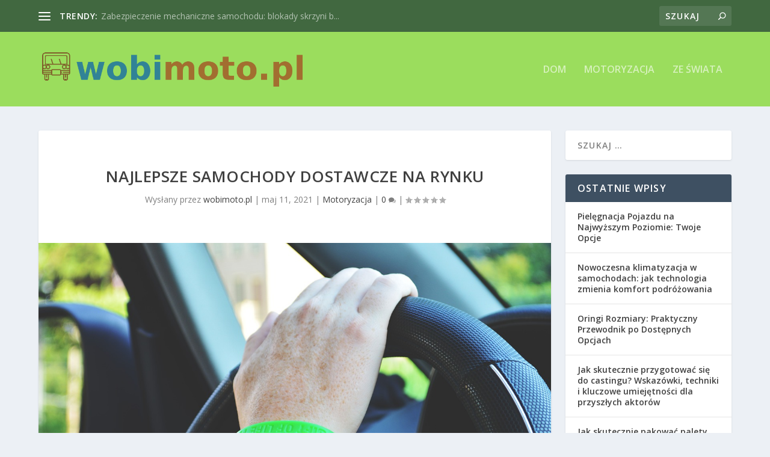

--- FILE ---
content_type: text/html; charset=UTF-8
request_url: https://wobimoto.pl/najlepsze-samochody-dostawcze-na-rynku/
body_size: 24911
content:
<!DOCTYPE html>
<!--[if IE 6]>
<html id="ie6" lang="pl-PL">
<![endif]-->
<!--[if IE 7]>
<html id="ie7" lang="pl-PL">
<![endif]-->
<!--[if IE 8]>
<html id="ie8" lang="pl-PL">
<![endif]-->
<!--[if !(IE 6) | !(IE 7) | !(IE 8)  ]><!-->
<html lang="pl-PL">
<!--<![endif]-->
<head>
	<meta charset="UTF-8" />
			
	<meta http-equiv="X-UA-Compatible" content="IE=edge">
	<link rel="pingback" href="https://wobimoto.pl/xmlrpc.php" />

		<!--[if lt IE 9]>
	<script src="https://wobimoto.pl/wp-content/themes/Extra/scripts/ext/html5.js" type="text/javascript"></script>
	<![endif]-->

	<script type="text/javascript">
		document.documentElement.className = 'js';
	</script>

	<link rel="preconnect" href="https://fonts.gstatic.com" crossorigin /><meta name='robots' content='index, follow, max-image-preview:large, max-snippet:-1, max-video-preview:-1' />
<script type="text/javascript">
			let jqueryParams=[],jQuery=function(r){return jqueryParams=[...jqueryParams,r],jQuery},$=function(r){return jqueryParams=[...jqueryParams,r],$};window.jQuery=jQuery,window.$=jQuery;let customHeadScripts=!1;jQuery.fn=jQuery.prototype={},$.fn=jQuery.prototype={},jQuery.noConflict=function(r){if(window.jQuery)return jQuery=window.jQuery,$=window.jQuery,customHeadScripts=!0,jQuery.noConflict},jQuery.ready=function(r){jqueryParams=[...jqueryParams,r]},$.ready=function(r){jqueryParams=[...jqueryParams,r]},jQuery.load=function(r){jqueryParams=[...jqueryParams,r]},$.load=function(r){jqueryParams=[...jqueryParams,r]},jQuery.fn.ready=function(r){jqueryParams=[...jqueryParams,r]},$.fn.ready=function(r){jqueryParams=[...jqueryParams,r]};</script>
	<!-- This site is optimized with the Yoast SEO plugin v26.8 - https://yoast.com/product/yoast-seo-wordpress/ -->
	<title>Najlepsze samochody dostawcze na rynku - Doradztwo transportowe</title>
	<link rel="canonical" href="https://wobimoto.pl/najlepsze-samochody-dostawcze-na-rynku/" />
	<meta property="og:locale" content="pl_PL" />
	<meta property="og:type" content="article" />
	<meta property="og:title" content="Najlepsze samochody dostawcze na rynku - Doradztwo transportowe" />
	<meta property="og:description" content="Najlepsze samochody dostawcze na rynku W dobie dynamicznego rozwoju e-commerce oraz coraz większego zapotrzebowania na usługi kurierskie i dostawcze, samochody dostawcze odgrywają kluczową rolę w branży logistycznej. Przedsiębiorcy poszukują najlepszych pojazdów, które będą spełniały ich wymagania pod względem funkcjonalności, niezawodności oraz ekonomiczności. W dzisiejszym artykule zaprezentujemy najpopularniejsze i najwyżej oceniane samochody dostawcze na rynku. Ford [&hellip;]" />
	<meta property="og:url" content="https://wobimoto.pl/najlepsze-samochody-dostawcze-na-rynku/" />
	<meta property="og:site_name" content="Doradztwo transportowe" />
	<meta property="article:published_time" content="2021-05-11T05:12:55+00:00" />
	<meta property="article:modified_time" content="2021-05-11T09:12:55+00:00" />
	<meta name="author" content="wobimoto.pl" />
	<meta name="twitter:card" content="summary_large_image" />
	<script type="application/ld+json" class="yoast-schema-graph">{"@context":"https://schema.org","@graph":[{"@type":"Article","@id":"https://wobimoto.pl/najlepsze-samochody-dostawcze-na-rynku/#article","isPartOf":{"@id":"https://wobimoto.pl/najlepsze-samochody-dostawcze-na-rynku/"},"author":{"name":"wobimoto.pl","@id":"https://wobimoto.pl/#/schema/person/0b9b22cfe951ce01dcdcac43ee6de77a"},"headline":"Najlepsze samochody dostawcze na rynku","datePublished":"2021-05-11T05:12:55+00:00","dateModified":"2021-05-11T09:12:55+00:00","mainEntityOfPage":{"@id":"https://wobimoto.pl/najlepsze-samochody-dostawcze-na-rynku/"},"wordCount":536,"image":{"@id":"https://wobimoto.pl/najlepsze-samochody-dostawcze-na-rynku/#primaryimage"},"thumbnailUrl":"https://wobimoto.pl/wp-content/uploads/2021/11/samochód_wnętrze_1636119355.jpg","articleSection":["Motoryzacja"],"inLanguage":"pl-PL"},{"@type":"WebPage","@id":"https://wobimoto.pl/najlepsze-samochody-dostawcze-na-rynku/","url":"https://wobimoto.pl/najlepsze-samochody-dostawcze-na-rynku/","name":"Najlepsze samochody dostawcze na rynku - Doradztwo transportowe","isPartOf":{"@id":"https://wobimoto.pl/#website"},"primaryImageOfPage":{"@id":"https://wobimoto.pl/najlepsze-samochody-dostawcze-na-rynku/#primaryimage"},"image":{"@id":"https://wobimoto.pl/najlepsze-samochody-dostawcze-na-rynku/#primaryimage"},"thumbnailUrl":"https://wobimoto.pl/wp-content/uploads/2021/11/samochód_wnętrze_1636119355.jpg","datePublished":"2021-05-11T05:12:55+00:00","dateModified":"2021-05-11T09:12:55+00:00","author":{"@id":"https://wobimoto.pl/#/schema/person/0b9b22cfe951ce01dcdcac43ee6de77a"},"breadcrumb":{"@id":"https://wobimoto.pl/najlepsze-samochody-dostawcze-na-rynku/#breadcrumb"},"inLanguage":"pl-PL","potentialAction":[{"@type":"ReadAction","target":["https://wobimoto.pl/najlepsze-samochody-dostawcze-na-rynku/"]}]},{"@type":"ImageObject","inLanguage":"pl-PL","@id":"https://wobimoto.pl/najlepsze-samochody-dostawcze-na-rynku/#primaryimage","url":"https://wobimoto.pl/wp-content/uploads/2021/11/samochód_wnętrze_1636119355.jpg","contentUrl":"https://wobimoto.pl/wp-content/uploads/2021/11/samochód_wnętrze_1636119355.jpg","width":1280,"height":851,"caption":"gagnonm1993 / Pixabay"},{"@type":"BreadcrumbList","@id":"https://wobimoto.pl/najlepsze-samochody-dostawcze-na-rynku/#breadcrumb","itemListElement":[{"@type":"ListItem","position":1,"name":"Strona główna","item":"https://wobimoto.pl/"},{"@type":"ListItem","position":2,"name":"Najlepsze samochody dostawcze na rynku"}]},{"@type":"WebSite","@id":"https://wobimoto.pl/#website","url":"https://wobimoto.pl/","name":"Doradztwo transportowe","description":"Wobi Moto - producent przyczep","potentialAction":[{"@type":"SearchAction","target":{"@type":"EntryPoint","urlTemplate":"https://wobimoto.pl/?s={search_term_string}"},"query-input":{"@type":"PropertyValueSpecification","valueRequired":true,"valueName":"search_term_string"}}],"inLanguage":"pl-PL"},{"@type":"Person","@id":"https://wobimoto.pl/#/schema/person/0b9b22cfe951ce01dcdcac43ee6de77a","name":"wobimoto.pl","image":{"@type":"ImageObject","inLanguage":"pl-PL","@id":"https://wobimoto.pl/#/schema/person/image/","url":"https://secure.gravatar.com/avatar/bfd83fde509db3de9c690690b87690711d492ee9717552382212a506974c8308?s=96&d=mm&r=g","contentUrl":"https://secure.gravatar.com/avatar/bfd83fde509db3de9c690690b87690711d492ee9717552382212a506974c8308?s=96&d=mm&r=g","caption":"wobimoto.pl"},"url":"https://wobimoto.pl/author/wobimoto-pl/"}]}</script>
	<!-- / Yoast SEO plugin. -->


<link rel='dns-prefetch' href='//fonts.googleapis.com' />
<link rel="alternate" type="application/rss+xml" title="Doradztwo transportowe &raquo; Kanał z wpisami" href="https://wobimoto.pl/feed/" />
<link rel="alternate" type="application/rss+xml" title="Doradztwo transportowe &raquo; Kanał z komentarzami" href="https://wobimoto.pl/comments/feed/" />
<link rel="alternate" title="oEmbed (JSON)" type="application/json+oembed" href="https://wobimoto.pl/wp-json/oembed/1.0/embed?url=https%3A%2F%2Fwobimoto.pl%2Fnajlepsze-samochody-dostawcze-na-rynku%2F" />
<link rel="alternate" title="oEmbed (XML)" type="text/xml+oembed" href="https://wobimoto.pl/wp-json/oembed/1.0/embed?url=https%3A%2F%2Fwobimoto.pl%2Fnajlepsze-samochody-dostawcze-na-rynku%2F&#038;format=xml" />
<meta content="Extra Child Theme v.1.0.0" name="generator"/><style id='wp-img-auto-sizes-contain-inline-css' type='text/css'>
img:is([sizes=auto i],[sizes^="auto," i]){contain-intrinsic-size:3000px 1500px}
/*# sourceURL=wp-img-auto-sizes-contain-inline-css */
</style>
<style id='wp-block-library-inline-css' type='text/css'>
:root{--wp-block-synced-color:#7a00df;--wp-block-synced-color--rgb:122,0,223;--wp-bound-block-color:var(--wp-block-synced-color);--wp-editor-canvas-background:#ddd;--wp-admin-theme-color:#007cba;--wp-admin-theme-color--rgb:0,124,186;--wp-admin-theme-color-darker-10:#006ba1;--wp-admin-theme-color-darker-10--rgb:0,107,160.5;--wp-admin-theme-color-darker-20:#005a87;--wp-admin-theme-color-darker-20--rgb:0,90,135;--wp-admin-border-width-focus:2px}@media (min-resolution:192dpi){:root{--wp-admin-border-width-focus:1.5px}}.wp-element-button{cursor:pointer}:root .has-very-light-gray-background-color{background-color:#eee}:root .has-very-dark-gray-background-color{background-color:#313131}:root .has-very-light-gray-color{color:#eee}:root .has-very-dark-gray-color{color:#313131}:root .has-vivid-green-cyan-to-vivid-cyan-blue-gradient-background{background:linear-gradient(135deg,#00d084,#0693e3)}:root .has-purple-crush-gradient-background{background:linear-gradient(135deg,#34e2e4,#4721fb 50%,#ab1dfe)}:root .has-hazy-dawn-gradient-background{background:linear-gradient(135deg,#faaca8,#dad0ec)}:root .has-subdued-olive-gradient-background{background:linear-gradient(135deg,#fafae1,#67a671)}:root .has-atomic-cream-gradient-background{background:linear-gradient(135deg,#fdd79a,#004a59)}:root .has-nightshade-gradient-background{background:linear-gradient(135deg,#330968,#31cdcf)}:root .has-midnight-gradient-background{background:linear-gradient(135deg,#020381,#2874fc)}:root{--wp--preset--font-size--normal:16px;--wp--preset--font-size--huge:42px}.has-regular-font-size{font-size:1em}.has-larger-font-size{font-size:2.625em}.has-normal-font-size{font-size:var(--wp--preset--font-size--normal)}.has-huge-font-size{font-size:var(--wp--preset--font-size--huge)}.has-text-align-center{text-align:center}.has-text-align-left{text-align:left}.has-text-align-right{text-align:right}.has-fit-text{white-space:nowrap!important}#end-resizable-editor-section{display:none}.aligncenter{clear:both}.items-justified-left{justify-content:flex-start}.items-justified-center{justify-content:center}.items-justified-right{justify-content:flex-end}.items-justified-space-between{justify-content:space-between}.screen-reader-text{border:0;clip-path:inset(50%);height:1px;margin:-1px;overflow:hidden;padding:0;position:absolute;width:1px;word-wrap:normal!important}.screen-reader-text:focus{background-color:#ddd;clip-path:none;color:#444;display:block;font-size:1em;height:auto;left:5px;line-height:normal;padding:15px 23px 14px;text-decoration:none;top:5px;width:auto;z-index:100000}html :where(.has-border-color){border-style:solid}html :where([style*=border-top-color]){border-top-style:solid}html :where([style*=border-right-color]){border-right-style:solid}html :where([style*=border-bottom-color]){border-bottom-style:solid}html :where([style*=border-left-color]){border-left-style:solid}html :where([style*=border-width]){border-style:solid}html :where([style*=border-top-width]){border-top-style:solid}html :where([style*=border-right-width]){border-right-style:solid}html :where([style*=border-bottom-width]){border-bottom-style:solid}html :where([style*=border-left-width]){border-left-style:solid}html :where(img[class*=wp-image-]){height:auto;max-width:100%}:where(figure){margin:0 0 1em}html :where(.is-position-sticky){--wp-admin--admin-bar--position-offset:var(--wp-admin--admin-bar--height,0px)}@media screen and (max-width:600px){html :where(.is-position-sticky){--wp-admin--admin-bar--position-offset:0px}}

/*# sourceURL=wp-block-library-inline-css */
</style><style id='global-styles-inline-css' type='text/css'>
:root{--wp--preset--aspect-ratio--square: 1;--wp--preset--aspect-ratio--4-3: 4/3;--wp--preset--aspect-ratio--3-4: 3/4;--wp--preset--aspect-ratio--3-2: 3/2;--wp--preset--aspect-ratio--2-3: 2/3;--wp--preset--aspect-ratio--16-9: 16/9;--wp--preset--aspect-ratio--9-16: 9/16;--wp--preset--color--black: #000000;--wp--preset--color--cyan-bluish-gray: #abb8c3;--wp--preset--color--white: #ffffff;--wp--preset--color--pale-pink: #f78da7;--wp--preset--color--vivid-red: #cf2e2e;--wp--preset--color--luminous-vivid-orange: #ff6900;--wp--preset--color--luminous-vivid-amber: #fcb900;--wp--preset--color--light-green-cyan: #7bdcb5;--wp--preset--color--vivid-green-cyan: #00d084;--wp--preset--color--pale-cyan-blue: #8ed1fc;--wp--preset--color--vivid-cyan-blue: #0693e3;--wp--preset--color--vivid-purple: #9b51e0;--wp--preset--gradient--vivid-cyan-blue-to-vivid-purple: linear-gradient(135deg,rgb(6,147,227) 0%,rgb(155,81,224) 100%);--wp--preset--gradient--light-green-cyan-to-vivid-green-cyan: linear-gradient(135deg,rgb(122,220,180) 0%,rgb(0,208,130) 100%);--wp--preset--gradient--luminous-vivid-amber-to-luminous-vivid-orange: linear-gradient(135deg,rgb(252,185,0) 0%,rgb(255,105,0) 100%);--wp--preset--gradient--luminous-vivid-orange-to-vivid-red: linear-gradient(135deg,rgb(255,105,0) 0%,rgb(207,46,46) 100%);--wp--preset--gradient--very-light-gray-to-cyan-bluish-gray: linear-gradient(135deg,rgb(238,238,238) 0%,rgb(169,184,195) 100%);--wp--preset--gradient--cool-to-warm-spectrum: linear-gradient(135deg,rgb(74,234,220) 0%,rgb(151,120,209) 20%,rgb(207,42,186) 40%,rgb(238,44,130) 60%,rgb(251,105,98) 80%,rgb(254,248,76) 100%);--wp--preset--gradient--blush-light-purple: linear-gradient(135deg,rgb(255,206,236) 0%,rgb(152,150,240) 100%);--wp--preset--gradient--blush-bordeaux: linear-gradient(135deg,rgb(254,205,165) 0%,rgb(254,45,45) 50%,rgb(107,0,62) 100%);--wp--preset--gradient--luminous-dusk: linear-gradient(135deg,rgb(255,203,112) 0%,rgb(199,81,192) 50%,rgb(65,88,208) 100%);--wp--preset--gradient--pale-ocean: linear-gradient(135deg,rgb(255,245,203) 0%,rgb(182,227,212) 50%,rgb(51,167,181) 100%);--wp--preset--gradient--electric-grass: linear-gradient(135deg,rgb(202,248,128) 0%,rgb(113,206,126) 100%);--wp--preset--gradient--midnight: linear-gradient(135deg,rgb(2,3,129) 0%,rgb(40,116,252) 100%);--wp--preset--font-size--small: 13px;--wp--preset--font-size--medium: 20px;--wp--preset--font-size--large: 36px;--wp--preset--font-size--x-large: 42px;--wp--preset--spacing--20: 0.44rem;--wp--preset--spacing--30: 0.67rem;--wp--preset--spacing--40: 1rem;--wp--preset--spacing--50: 1.5rem;--wp--preset--spacing--60: 2.25rem;--wp--preset--spacing--70: 3.38rem;--wp--preset--spacing--80: 5.06rem;--wp--preset--shadow--natural: 6px 6px 9px rgba(0, 0, 0, 0.2);--wp--preset--shadow--deep: 12px 12px 50px rgba(0, 0, 0, 0.4);--wp--preset--shadow--sharp: 6px 6px 0px rgba(0, 0, 0, 0.2);--wp--preset--shadow--outlined: 6px 6px 0px -3px rgb(255, 255, 255), 6px 6px rgb(0, 0, 0);--wp--preset--shadow--crisp: 6px 6px 0px rgb(0, 0, 0);}:root { --wp--style--global--content-size: 856px;--wp--style--global--wide-size: 1280px; }:where(body) { margin: 0; }.wp-site-blocks > .alignleft { float: left; margin-right: 2em; }.wp-site-blocks > .alignright { float: right; margin-left: 2em; }.wp-site-blocks > .aligncenter { justify-content: center; margin-left: auto; margin-right: auto; }:where(.is-layout-flex){gap: 0.5em;}:where(.is-layout-grid){gap: 0.5em;}.is-layout-flow > .alignleft{float: left;margin-inline-start: 0;margin-inline-end: 2em;}.is-layout-flow > .alignright{float: right;margin-inline-start: 2em;margin-inline-end: 0;}.is-layout-flow > .aligncenter{margin-left: auto !important;margin-right: auto !important;}.is-layout-constrained > .alignleft{float: left;margin-inline-start: 0;margin-inline-end: 2em;}.is-layout-constrained > .alignright{float: right;margin-inline-start: 2em;margin-inline-end: 0;}.is-layout-constrained > .aligncenter{margin-left: auto !important;margin-right: auto !important;}.is-layout-constrained > :where(:not(.alignleft):not(.alignright):not(.alignfull)){max-width: var(--wp--style--global--content-size);margin-left: auto !important;margin-right: auto !important;}.is-layout-constrained > .alignwide{max-width: var(--wp--style--global--wide-size);}body .is-layout-flex{display: flex;}.is-layout-flex{flex-wrap: wrap;align-items: center;}.is-layout-flex > :is(*, div){margin: 0;}body .is-layout-grid{display: grid;}.is-layout-grid > :is(*, div){margin: 0;}body{padding-top: 0px;padding-right: 0px;padding-bottom: 0px;padding-left: 0px;}a:where(:not(.wp-element-button)){text-decoration: underline;}:root :where(.wp-element-button, .wp-block-button__link){background-color: #32373c;border-width: 0;color: #fff;font-family: inherit;font-size: inherit;font-style: inherit;font-weight: inherit;letter-spacing: inherit;line-height: inherit;padding-top: calc(0.667em + 2px);padding-right: calc(1.333em + 2px);padding-bottom: calc(0.667em + 2px);padding-left: calc(1.333em + 2px);text-decoration: none;text-transform: inherit;}.has-black-color{color: var(--wp--preset--color--black) !important;}.has-cyan-bluish-gray-color{color: var(--wp--preset--color--cyan-bluish-gray) !important;}.has-white-color{color: var(--wp--preset--color--white) !important;}.has-pale-pink-color{color: var(--wp--preset--color--pale-pink) !important;}.has-vivid-red-color{color: var(--wp--preset--color--vivid-red) !important;}.has-luminous-vivid-orange-color{color: var(--wp--preset--color--luminous-vivid-orange) !important;}.has-luminous-vivid-amber-color{color: var(--wp--preset--color--luminous-vivid-amber) !important;}.has-light-green-cyan-color{color: var(--wp--preset--color--light-green-cyan) !important;}.has-vivid-green-cyan-color{color: var(--wp--preset--color--vivid-green-cyan) !important;}.has-pale-cyan-blue-color{color: var(--wp--preset--color--pale-cyan-blue) !important;}.has-vivid-cyan-blue-color{color: var(--wp--preset--color--vivid-cyan-blue) !important;}.has-vivid-purple-color{color: var(--wp--preset--color--vivid-purple) !important;}.has-black-background-color{background-color: var(--wp--preset--color--black) !important;}.has-cyan-bluish-gray-background-color{background-color: var(--wp--preset--color--cyan-bluish-gray) !important;}.has-white-background-color{background-color: var(--wp--preset--color--white) !important;}.has-pale-pink-background-color{background-color: var(--wp--preset--color--pale-pink) !important;}.has-vivid-red-background-color{background-color: var(--wp--preset--color--vivid-red) !important;}.has-luminous-vivid-orange-background-color{background-color: var(--wp--preset--color--luminous-vivid-orange) !important;}.has-luminous-vivid-amber-background-color{background-color: var(--wp--preset--color--luminous-vivid-amber) !important;}.has-light-green-cyan-background-color{background-color: var(--wp--preset--color--light-green-cyan) !important;}.has-vivid-green-cyan-background-color{background-color: var(--wp--preset--color--vivid-green-cyan) !important;}.has-pale-cyan-blue-background-color{background-color: var(--wp--preset--color--pale-cyan-blue) !important;}.has-vivid-cyan-blue-background-color{background-color: var(--wp--preset--color--vivid-cyan-blue) !important;}.has-vivid-purple-background-color{background-color: var(--wp--preset--color--vivid-purple) !important;}.has-black-border-color{border-color: var(--wp--preset--color--black) !important;}.has-cyan-bluish-gray-border-color{border-color: var(--wp--preset--color--cyan-bluish-gray) !important;}.has-white-border-color{border-color: var(--wp--preset--color--white) !important;}.has-pale-pink-border-color{border-color: var(--wp--preset--color--pale-pink) !important;}.has-vivid-red-border-color{border-color: var(--wp--preset--color--vivid-red) !important;}.has-luminous-vivid-orange-border-color{border-color: var(--wp--preset--color--luminous-vivid-orange) !important;}.has-luminous-vivid-amber-border-color{border-color: var(--wp--preset--color--luminous-vivid-amber) !important;}.has-light-green-cyan-border-color{border-color: var(--wp--preset--color--light-green-cyan) !important;}.has-vivid-green-cyan-border-color{border-color: var(--wp--preset--color--vivid-green-cyan) !important;}.has-pale-cyan-blue-border-color{border-color: var(--wp--preset--color--pale-cyan-blue) !important;}.has-vivid-cyan-blue-border-color{border-color: var(--wp--preset--color--vivid-cyan-blue) !important;}.has-vivid-purple-border-color{border-color: var(--wp--preset--color--vivid-purple) !important;}.has-vivid-cyan-blue-to-vivid-purple-gradient-background{background: var(--wp--preset--gradient--vivid-cyan-blue-to-vivid-purple) !important;}.has-light-green-cyan-to-vivid-green-cyan-gradient-background{background: var(--wp--preset--gradient--light-green-cyan-to-vivid-green-cyan) !important;}.has-luminous-vivid-amber-to-luminous-vivid-orange-gradient-background{background: var(--wp--preset--gradient--luminous-vivid-amber-to-luminous-vivid-orange) !important;}.has-luminous-vivid-orange-to-vivid-red-gradient-background{background: var(--wp--preset--gradient--luminous-vivid-orange-to-vivid-red) !important;}.has-very-light-gray-to-cyan-bluish-gray-gradient-background{background: var(--wp--preset--gradient--very-light-gray-to-cyan-bluish-gray) !important;}.has-cool-to-warm-spectrum-gradient-background{background: var(--wp--preset--gradient--cool-to-warm-spectrum) !important;}.has-blush-light-purple-gradient-background{background: var(--wp--preset--gradient--blush-light-purple) !important;}.has-blush-bordeaux-gradient-background{background: var(--wp--preset--gradient--blush-bordeaux) !important;}.has-luminous-dusk-gradient-background{background: var(--wp--preset--gradient--luminous-dusk) !important;}.has-pale-ocean-gradient-background{background: var(--wp--preset--gradient--pale-ocean) !important;}.has-electric-grass-gradient-background{background: var(--wp--preset--gradient--electric-grass) !important;}.has-midnight-gradient-background{background: var(--wp--preset--gradient--midnight) !important;}.has-small-font-size{font-size: var(--wp--preset--font-size--small) !important;}.has-medium-font-size{font-size: var(--wp--preset--font-size--medium) !important;}.has-large-font-size{font-size: var(--wp--preset--font-size--large) !important;}.has-x-large-font-size{font-size: var(--wp--preset--font-size--x-large) !important;}
/*# sourceURL=global-styles-inline-css */
</style>

<link rel='stylesheet' id='extra-fonts-css' href='https://fonts.googleapis.com/css?family=Open+Sans:300italic,400italic,600italic,700italic,800italic,400,300,600,700,800&#038;subset=latin,latin-ext' type='text/css' media='all' />
<link rel='stylesheet' id='extra-style-parent-css' href='https://wobimoto.pl/wp-content/themes/Extra/style.min.css?ver=4.21.1' type='text/css' media='all' />
<style id='extra-dynamic-critical-inline-css' type='text/css'>
@font-face{font-family:ETmodules;font-display:block;src:url(//wobimoto.pl/wp-content/themes/Extra/core/admin/fonts/modules/all/modules.eot);src:url(//wobimoto.pl/wp-content/themes/Extra/core/admin/fonts/modules/all/modules.eot?#iefix) format("embedded-opentype"),url(//wobimoto.pl/wp-content/themes/Extra/core/admin/fonts/modules/all/modules.woff) format("woff"),url(//wobimoto.pl/wp-content/themes/Extra/core/admin/fonts/modules/all/modules.ttf) format("truetype"),url(//wobimoto.pl/wp-content/themes/Extra/core/admin/fonts/modules/all/modules.svg#ETmodules) format("svg");font-weight:400;font-style:normal}
.et_audio_content,.et_link_content,.et_quote_content{background-color:#2ea3f2}.et_pb_post .et-pb-controllers a{margin-bottom:10px}.format-gallery .et-pb-controllers{bottom:0}.et_pb_blog_grid .et_audio_content{margin-bottom:19px}.et_pb_row .et_pb_blog_grid .et_pb_post .et_pb_slide{min-height:180px}.et_audio_content .wp-block-audio{margin:0;padding:0}.et_audio_content h2{line-height:44px}.et_pb_column_1_2 .et_audio_content h2,.et_pb_column_1_3 .et_audio_content h2,.et_pb_column_1_4 .et_audio_content h2,.et_pb_column_1_5 .et_audio_content h2,.et_pb_column_1_6 .et_audio_content h2,.et_pb_column_2_5 .et_audio_content h2,.et_pb_column_3_5 .et_audio_content h2,.et_pb_column_3_8 .et_audio_content h2{margin-bottom:9px;margin-top:0}.et_pb_column_1_2 .et_audio_content,.et_pb_column_3_5 .et_audio_content{padding:35px 40px}.et_pb_column_1_2 .et_audio_content h2,.et_pb_column_3_5 .et_audio_content h2{line-height:32px}.et_pb_column_1_3 .et_audio_content,.et_pb_column_1_4 .et_audio_content,.et_pb_column_1_5 .et_audio_content,.et_pb_column_1_6 .et_audio_content,.et_pb_column_2_5 .et_audio_content,.et_pb_column_3_8 .et_audio_content{padding:35px 20px}.et_pb_column_1_3 .et_audio_content h2,.et_pb_column_1_4 .et_audio_content h2,.et_pb_column_1_5 .et_audio_content h2,.et_pb_column_1_6 .et_audio_content h2,.et_pb_column_2_5 .et_audio_content h2,.et_pb_column_3_8 .et_audio_content h2{font-size:18px;line-height:26px}article.et_pb_has_overlay .et_pb_blog_image_container{position:relative}.et_pb_post>.et_main_video_container{position:relative;margin-bottom:30px}.et_pb_post .et_pb_video_overlay .et_pb_video_play{color:#fff}.et_pb_post .et_pb_video_overlay_hover:hover{background:rgba(0,0,0,.6)}.et_audio_content,.et_link_content,.et_quote_content{text-align:center;word-wrap:break-word;position:relative;padding:50px 60px}.et_audio_content h2,.et_link_content a.et_link_main_url,.et_link_content h2,.et_quote_content blockquote cite,.et_quote_content blockquote p{color:#fff!important}.et_quote_main_link{position:absolute;text-indent:-9999px;width:100%;height:100%;display:block;top:0;left:0}.et_quote_content blockquote{padding:0;margin:0;border:none}.et_audio_content h2,.et_link_content h2,.et_quote_content blockquote p{margin-top:0}.et_audio_content h2{margin-bottom:20px}.et_audio_content h2,.et_link_content h2,.et_quote_content blockquote p{line-height:44px}.et_link_content a.et_link_main_url,.et_quote_content blockquote cite{font-size:18px;font-weight:200}.et_quote_content blockquote cite{font-style:normal}.et_pb_column_2_3 .et_quote_content{padding:50px 42px 45px}.et_pb_column_2_3 .et_audio_content,.et_pb_column_2_3 .et_link_content{padding:40px 40px 45px}.et_pb_column_1_2 .et_audio_content,.et_pb_column_1_2 .et_link_content,.et_pb_column_1_2 .et_quote_content,.et_pb_column_3_5 .et_audio_content,.et_pb_column_3_5 .et_link_content,.et_pb_column_3_5 .et_quote_content{padding:35px 40px}.et_pb_column_1_2 .et_quote_content blockquote p,.et_pb_column_3_5 .et_quote_content blockquote p{font-size:26px;line-height:32px}.et_pb_column_1_2 .et_audio_content h2,.et_pb_column_1_2 .et_link_content h2,.et_pb_column_3_5 .et_audio_content h2,.et_pb_column_3_5 .et_link_content h2{line-height:32px}.et_pb_column_1_2 .et_link_content a.et_link_main_url,.et_pb_column_1_2 .et_quote_content blockquote cite,.et_pb_column_3_5 .et_link_content a.et_link_main_url,.et_pb_column_3_5 .et_quote_content blockquote cite{font-size:14px}.et_pb_column_1_3 .et_quote_content,.et_pb_column_1_4 .et_quote_content,.et_pb_column_1_5 .et_quote_content,.et_pb_column_1_6 .et_quote_content,.et_pb_column_2_5 .et_quote_content,.et_pb_column_3_8 .et_quote_content{padding:35px 30px 32px}.et_pb_column_1_3 .et_audio_content,.et_pb_column_1_3 .et_link_content,.et_pb_column_1_4 .et_audio_content,.et_pb_column_1_4 .et_link_content,.et_pb_column_1_5 .et_audio_content,.et_pb_column_1_5 .et_link_content,.et_pb_column_1_6 .et_audio_content,.et_pb_column_1_6 .et_link_content,.et_pb_column_2_5 .et_audio_content,.et_pb_column_2_5 .et_link_content,.et_pb_column_3_8 .et_audio_content,.et_pb_column_3_8 .et_link_content{padding:35px 20px}.et_pb_column_1_3 .et_audio_content h2,.et_pb_column_1_3 .et_link_content h2,.et_pb_column_1_3 .et_quote_content blockquote p,.et_pb_column_1_4 .et_audio_content h2,.et_pb_column_1_4 .et_link_content h2,.et_pb_column_1_4 .et_quote_content blockquote p,.et_pb_column_1_5 .et_audio_content h2,.et_pb_column_1_5 .et_link_content h2,.et_pb_column_1_5 .et_quote_content blockquote p,.et_pb_column_1_6 .et_audio_content h2,.et_pb_column_1_6 .et_link_content h2,.et_pb_column_1_6 .et_quote_content blockquote p,.et_pb_column_2_5 .et_audio_content h2,.et_pb_column_2_5 .et_link_content h2,.et_pb_column_2_5 .et_quote_content blockquote p,.et_pb_column_3_8 .et_audio_content h2,.et_pb_column_3_8 .et_link_content h2,.et_pb_column_3_8 .et_quote_content blockquote p{font-size:18px;line-height:26px}.et_pb_column_1_3 .et_link_content a.et_link_main_url,.et_pb_column_1_3 .et_quote_content blockquote cite,.et_pb_column_1_4 .et_link_content a.et_link_main_url,.et_pb_column_1_4 .et_quote_content blockquote cite,.et_pb_column_1_5 .et_link_content a.et_link_main_url,.et_pb_column_1_5 .et_quote_content blockquote cite,.et_pb_column_1_6 .et_link_content a.et_link_main_url,.et_pb_column_1_6 .et_quote_content blockquote cite,.et_pb_column_2_5 .et_link_content a.et_link_main_url,.et_pb_column_2_5 .et_quote_content blockquote cite,.et_pb_column_3_8 .et_link_content a.et_link_main_url,.et_pb_column_3_8 .et_quote_content blockquote cite{font-size:14px}.et_pb_post .et_pb_gallery_post_type .et_pb_slide{min-height:500px;background-size:cover!important;background-position:top}.format-gallery .et_pb_slider.gallery-not-found .et_pb_slide{box-shadow:inset 0 0 10px rgba(0,0,0,.1)}.format-gallery .et_pb_slider:hover .et-pb-arrow-prev{left:0}.format-gallery .et_pb_slider:hover .et-pb-arrow-next{right:0}.et_pb_post>.et_pb_slider{margin-bottom:30px}.et_pb_column_3_4 .et_pb_post .et_pb_slide{min-height:442px}.et_pb_column_2_3 .et_pb_post .et_pb_slide{min-height:390px}.et_pb_column_1_2 .et_pb_post .et_pb_slide,.et_pb_column_3_5 .et_pb_post .et_pb_slide{min-height:284px}.et_pb_column_1_3 .et_pb_post .et_pb_slide,.et_pb_column_2_5 .et_pb_post .et_pb_slide,.et_pb_column_3_8 .et_pb_post .et_pb_slide{min-height:180px}.et_pb_column_1_4 .et_pb_post .et_pb_slide,.et_pb_column_1_5 .et_pb_post .et_pb_slide,.et_pb_column_1_6 .et_pb_post .et_pb_slide{min-height:125px}.et_pb_portfolio.et_pb_section_parallax .pagination,.et_pb_portfolio.et_pb_section_video .pagination,.et_pb_portfolio_grid.et_pb_section_parallax .pagination,.et_pb_portfolio_grid.et_pb_section_video .pagination{position:relative}.et_pb_bg_layout_light .et_pb_post .post-meta,.et_pb_bg_layout_light .et_pb_post .post-meta a,.et_pb_bg_layout_light .et_pb_post p{color:#666}.et_pb_bg_layout_dark .et_pb_post .post-meta,.et_pb_bg_layout_dark .et_pb_post .post-meta a,.et_pb_bg_layout_dark .et_pb_post p{color:inherit}.et_pb_text_color_dark .et_audio_content h2,.et_pb_text_color_dark .et_link_content a.et_link_main_url,.et_pb_text_color_dark .et_link_content h2,.et_pb_text_color_dark .et_quote_content blockquote cite,.et_pb_text_color_dark .et_quote_content blockquote p{color:#666!important}.et_pb_text_color_dark.et_audio_content h2,.et_pb_text_color_dark.et_link_content a.et_link_main_url,.et_pb_text_color_dark.et_link_content h2,.et_pb_text_color_dark.et_quote_content blockquote cite,.et_pb_text_color_dark.et_quote_content blockquote p{color:#bbb!important}.et_pb_text_color_dark.et_audio_content,.et_pb_text_color_dark.et_link_content,.et_pb_text_color_dark.et_quote_content{background-color:#e8e8e8}@media (min-width:981px) and (max-width:1100px){.et_quote_content{padding:50px 70px 45px}.et_pb_column_2_3 .et_quote_content{padding:50px 50px 45px}.et_pb_column_1_2 .et_quote_content,.et_pb_column_3_5 .et_quote_content{padding:35px 47px 30px}.et_pb_column_1_3 .et_quote_content,.et_pb_column_1_4 .et_quote_content,.et_pb_column_1_5 .et_quote_content,.et_pb_column_1_6 .et_quote_content,.et_pb_column_2_5 .et_quote_content,.et_pb_column_3_8 .et_quote_content{padding:35px 25px 32px}.et_pb_column_4_4 .et_pb_post .et_pb_slide{min-height:534px}.et_pb_column_3_4 .et_pb_post .et_pb_slide{min-height:392px}.et_pb_column_2_3 .et_pb_post .et_pb_slide{min-height:345px}.et_pb_column_1_2 .et_pb_post .et_pb_slide,.et_pb_column_3_5 .et_pb_post .et_pb_slide{min-height:250px}.et_pb_column_1_3 .et_pb_post .et_pb_slide,.et_pb_column_2_5 .et_pb_post .et_pb_slide,.et_pb_column_3_8 .et_pb_post .et_pb_slide{min-height:155px}.et_pb_column_1_4 .et_pb_post .et_pb_slide,.et_pb_column_1_5 .et_pb_post .et_pb_slide,.et_pb_column_1_6 .et_pb_post .et_pb_slide{min-height:108px}}@media (max-width:980px){.et_pb_bg_layout_dark_tablet .et_audio_content h2{color:#fff!important}.et_pb_text_color_dark_tablet.et_audio_content h2{color:#bbb!important}.et_pb_text_color_dark_tablet.et_audio_content{background-color:#e8e8e8}.et_pb_bg_layout_dark_tablet .et_audio_content h2,.et_pb_bg_layout_dark_tablet .et_link_content a.et_link_main_url,.et_pb_bg_layout_dark_tablet .et_link_content h2,.et_pb_bg_layout_dark_tablet .et_quote_content blockquote cite,.et_pb_bg_layout_dark_tablet .et_quote_content blockquote p{color:#fff!important}.et_pb_text_color_dark_tablet .et_audio_content h2,.et_pb_text_color_dark_tablet .et_link_content a.et_link_main_url,.et_pb_text_color_dark_tablet .et_link_content h2,.et_pb_text_color_dark_tablet .et_quote_content blockquote cite,.et_pb_text_color_dark_tablet .et_quote_content blockquote p{color:#666!important}.et_pb_text_color_dark_tablet.et_audio_content h2,.et_pb_text_color_dark_tablet.et_link_content a.et_link_main_url,.et_pb_text_color_dark_tablet.et_link_content h2,.et_pb_text_color_dark_tablet.et_quote_content blockquote cite,.et_pb_text_color_dark_tablet.et_quote_content blockquote p{color:#bbb!important}.et_pb_text_color_dark_tablet.et_audio_content,.et_pb_text_color_dark_tablet.et_link_content,.et_pb_text_color_dark_tablet.et_quote_content{background-color:#e8e8e8}}@media (min-width:768px) and (max-width:980px){.et_audio_content h2{font-size:26px!important;line-height:44px!important;margin-bottom:24px!important}.et_pb_post>.et_pb_gallery_post_type>.et_pb_slides>.et_pb_slide{min-height:384px!important}.et_quote_content{padding:50px 43px 45px!important}.et_quote_content blockquote p{font-size:26px!important;line-height:44px!important}.et_quote_content blockquote cite{font-size:18px!important}.et_link_content{padding:40px 40px 45px}.et_link_content h2{font-size:26px!important;line-height:44px!important}.et_link_content a.et_link_main_url{font-size:18px!important}}@media (max-width:767px){.et_audio_content h2,.et_link_content h2,.et_quote_content,.et_quote_content blockquote p{font-size:20px!important;line-height:26px!important}.et_audio_content,.et_link_content{padding:35px 20px!important}.et_audio_content h2{margin-bottom:9px!important}.et_pb_bg_layout_dark_phone .et_audio_content h2{color:#fff!important}.et_pb_text_color_dark_phone.et_audio_content{background-color:#e8e8e8}.et_link_content a.et_link_main_url,.et_quote_content blockquote cite{font-size:14px!important}.format-gallery .et-pb-controllers{height:auto}.et_pb_post>.et_pb_gallery_post_type>.et_pb_slides>.et_pb_slide{min-height:222px!important}.et_pb_bg_layout_dark_phone .et_audio_content h2,.et_pb_bg_layout_dark_phone .et_link_content a.et_link_main_url,.et_pb_bg_layout_dark_phone .et_link_content h2,.et_pb_bg_layout_dark_phone .et_quote_content blockquote cite,.et_pb_bg_layout_dark_phone .et_quote_content blockquote p{color:#fff!important}.et_pb_text_color_dark_phone .et_audio_content h2,.et_pb_text_color_dark_phone .et_link_content a.et_link_main_url,.et_pb_text_color_dark_phone .et_link_content h2,.et_pb_text_color_dark_phone .et_quote_content blockquote cite,.et_pb_text_color_dark_phone .et_quote_content blockquote p{color:#666!important}.et_pb_text_color_dark_phone.et_audio_content h2,.et_pb_text_color_dark_phone.et_link_content a.et_link_main_url,.et_pb_text_color_dark_phone.et_link_content h2,.et_pb_text_color_dark_phone.et_quote_content blockquote cite,.et_pb_text_color_dark_phone.et_quote_content blockquote p{color:#bbb!important}.et_pb_text_color_dark_phone.et_audio_content,.et_pb_text_color_dark_phone.et_link_content,.et_pb_text_color_dark_phone.et_quote_content{background-color:#e8e8e8}}@media (max-width:479px){.et_pb_column_1_2 .et_pb_carousel_item .et_pb_video_play,.et_pb_column_1_3 .et_pb_carousel_item .et_pb_video_play,.et_pb_column_2_3 .et_pb_carousel_item .et_pb_video_play,.et_pb_column_2_5 .et_pb_carousel_item .et_pb_video_play,.et_pb_column_3_5 .et_pb_carousel_item .et_pb_video_play,.et_pb_column_3_8 .et_pb_carousel_item .et_pb_video_play{font-size:1.5rem;line-height:1.5rem;margin-left:-.75rem;margin-top:-.75rem}.et_audio_content,.et_quote_content{padding:35px 20px!important}.et_pb_post>.et_pb_gallery_post_type>.et_pb_slides>.et_pb_slide{min-height:156px!important}}.et_full_width_page .et_gallery_item{float:left;width:20.875%;margin:0 5.5% 5.5% 0}.et_full_width_page .et_gallery_item:nth-child(3n){margin-right:5.5%}.et_full_width_page .et_gallery_item:nth-child(3n+1){clear:none}.et_full_width_page .et_gallery_item:nth-child(4n){margin-right:0}.et_full_width_page .et_gallery_item:nth-child(4n+1){clear:both}
.et_pb_slider{position:relative;overflow:hidden}.et_pb_slide{padding:0 6%;background-size:cover;background-position:50%;background-repeat:no-repeat}.et_pb_slider .et_pb_slide{display:none;float:left;margin-right:-100%;position:relative;width:100%;text-align:center;list-style:none!important;background-position:50%;background-size:100%;background-size:cover}.et_pb_slider .et_pb_slide:first-child{display:list-item}.et-pb-controllers{position:absolute;bottom:20px;left:0;width:100%;text-align:center;z-index:10}.et-pb-controllers a{display:inline-block;background-color:hsla(0,0%,100%,.5);text-indent:-9999px;border-radius:7px;width:7px;height:7px;margin-right:10px;padding:0;opacity:.5}.et-pb-controllers .et-pb-active-control{opacity:1}.et-pb-controllers a:last-child{margin-right:0}.et-pb-controllers .et-pb-active-control{background-color:#fff}.et_pb_slides .et_pb_temp_slide{display:block}.et_pb_slides:after{content:"";display:block;clear:both;visibility:hidden;line-height:0;height:0;width:0}@media (max-width:980px){.et_pb_bg_layout_light_tablet .et-pb-controllers .et-pb-active-control{background-color:#333}.et_pb_bg_layout_light_tablet .et-pb-controllers a{background-color:rgba(0,0,0,.3)}.et_pb_bg_layout_light_tablet .et_pb_slide_content{color:#333}.et_pb_bg_layout_dark_tablet .et_pb_slide_description{text-shadow:0 1px 3px rgba(0,0,0,.3)}.et_pb_bg_layout_dark_tablet .et_pb_slide_content{color:#fff}.et_pb_bg_layout_dark_tablet .et-pb-controllers .et-pb-active-control{background-color:#fff}.et_pb_bg_layout_dark_tablet .et-pb-controllers a{background-color:hsla(0,0%,100%,.5)}}@media (max-width:767px){.et-pb-controllers{position:absolute;bottom:5%;left:0;width:100%;text-align:center;z-index:10;height:14px}.et_transparent_nav .et_pb_section:first-child .et-pb-controllers{bottom:18px}.et_pb_bg_layout_light_phone.et_pb_slider_with_overlay .et_pb_slide_overlay_container,.et_pb_bg_layout_light_phone.et_pb_slider_with_text_overlay .et_pb_text_overlay_wrapper{background-color:hsla(0,0%,100%,.9)}.et_pb_bg_layout_light_phone .et-pb-controllers .et-pb-active-control{background-color:#333}.et_pb_bg_layout_dark_phone.et_pb_slider_with_overlay .et_pb_slide_overlay_container,.et_pb_bg_layout_dark_phone.et_pb_slider_with_text_overlay .et_pb_text_overlay_wrapper,.et_pb_bg_layout_light_phone .et-pb-controllers a{background-color:rgba(0,0,0,.3)}.et_pb_bg_layout_dark_phone .et-pb-controllers .et-pb-active-control{background-color:#fff}.et_pb_bg_layout_dark_phone .et-pb-controllers a{background-color:hsla(0,0%,100%,.5)}}.et_mobile_device .et_pb_slider_parallax .et_pb_slide,.et_mobile_device .et_pb_slides .et_parallax_bg.et_pb_parallax_css{background-attachment:scroll}
.et-pb-arrow-next,.et-pb-arrow-prev{position:absolute;top:50%;z-index:100;font-size:48px;color:#fff;margin-top:-24px;transition:all .2s ease-in-out;opacity:0}.et_pb_bg_layout_light .et-pb-arrow-next,.et_pb_bg_layout_light .et-pb-arrow-prev{color:#333}.et_pb_slider:hover .et-pb-arrow-prev{left:22px;opacity:1}.et_pb_slider:hover .et-pb-arrow-next{right:22px;opacity:1}.et_pb_bg_layout_light .et-pb-controllers .et-pb-active-control{background-color:#333}.et_pb_bg_layout_light .et-pb-controllers a{background-color:rgba(0,0,0,.3)}.et-pb-arrow-next:hover,.et-pb-arrow-prev:hover{text-decoration:none}.et-pb-arrow-next span,.et-pb-arrow-prev span{display:none}.et-pb-arrow-prev{left:-22px}.et-pb-arrow-next{right:-22px}.et-pb-arrow-prev:before{content:"4"}.et-pb-arrow-next:before{content:"5"}.format-gallery .et-pb-arrow-next,.format-gallery .et-pb-arrow-prev{color:#fff}.et_pb_column_1_3 .et_pb_slider:hover .et-pb-arrow-prev,.et_pb_column_1_4 .et_pb_slider:hover .et-pb-arrow-prev,.et_pb_column_1_5 .et_pb_slider:hover .et-pb-arrow-prev,.et_pb_column_1_6 .et_pb_slider:hover .et-pb-arrow-prev,.et_pb_column_2_5 .et_pb_slider:hover .et-pb-arrow-prev{left:0}.et_pb_column_1_3 .et_pb_slider:hover .et-pb-arrow-next,.et_pb_column_1_4 .et_pb_slider:hover .et-pb-arrow-prev,.et_pb_column_1_5 .et_pb_slider:hover .et-pb-arrow-prev,.et_pb_column_1_6 .et_pb_slider:hover .et-pb-arrow-prev,.et_pb_column_2_5 .et_pb_slider:hover .et-pb-arrow-next{right:0}.et_pb_column_1_4 .et_pb_slider .et_pb_slide,.et_pb_column_1_5 .et_pb_slider .et_pb_slide,.et_pb_column_1_6 .et_pb_slider .et_pb_slide{min-height:170px}.et_pb_column_1_4 .et_pb_slider:hover .et-pb-arrow-next,.et_pb_column_1_5 .et_pb_slider:hover .et-pb-arrow-next,.et_pb_column_1_6 .et_pb_slider:hover .et-pb-arrow-next{right:0}@media (max-width:980px){.et_pb_bg_layout_light_tablet .et-pb-arrow-next,.et_pb_bg_layout_light_tablet .et-pb-arrow-prev{color:#333}.et_pb_bg_layout_dark_tablet .et-pb-arrow-next,.et_pb_bg_layout_dark_tablet .et-pb-arrow-prev{color:#fff}}@media (max-width:767px){.et_pb_slider:hover .et-pb-arrow-prev{left:0;opacity:1}.et_pb_slider:hover .et-pb-arrow-next{right:0;opacity:1}.et_pb_bg_layout_light_phone .et-pb-arrow-next,.et_pb_bg_layout_light_phone .et-pb-arrow-prev{color:#333}.et_pb_bg_layout_dark_phone .et-pb-arrow-next,.et_pb_bg_layout_dark_phone .et-pb-arrow-prev{color:#fff}}.et_mobile_device .et-pb-arrow-prev{left:22px;opacity:1}.et_mobile_device .et-pb-arrow-next{right:22px;opacity:1}@media (max-width:767px){.et_mobile_device .et-pb-arrow-prev{left:0;opacity:1}.et_mobile_device .et-pb-arrow-next{right:0;opacity:1}}
.et_overlay{z-index:-1;position:absolute;top:0;left:0;display:block;width:100%;height:100%;background:hsla(0,0%,100%,.9);opacity:0;pointer-events:none;transition:all .3s;border:1px solid #e5e5e5;box-sizing:border-box;-webkit-backface-visibility:hidden;backface-visibility:hidden;-webkit-font-smoothing:antialiased}.et_overlay:before{color:#2ea3f2;content:"\E050";position:absolute;top:50%;left:50%;transform:translate(-50%,-50%);font-size:32px;transition:all .4s}.et_portfolio_image,.et_shop_image{position:relative;display:block}.et_pb_has_overlay:not(.et_pb_image):hover .et_overlay,.et_portfolio_image:hover .et_overlay,.et_shop_image:hover .et_overlay{z-index:3;opacity:1}#ie7 .et_overlay,#ie8 .et_overlay{display:none}.et_pb_module.et_pb_has_overlay{position:relative}.et_pb_module.et_pb_has_overlay .et_overlay,article.et_pb_has_overlay{border:none}
.et_pb_blog_grid .et_audio_container .mejs-container .mejs-controls .mejs-time span{font-size:14px}.et_audio_container .mejs-container{width:auto!important;min-width:unset!important;height:auto!important}.et_audio_container .mejs-container,.et_audio_container .mejs-container .mejs-controls,.et_audio_container .mejs-embed,.et_audio_container .mejs-embed body{background:none;height:auto}.et_audio_container .mejs-controls .mejs-time-rail .mejs-time-loaded,.et_audio_container .mejs-time.mejs-currenttime-container{display:none!important}.et_audio_container .mejs-time{display:block!important;padding:0;margin-left:10px;margin-right:90px;line-height:inherit}.et_audio_container .mejs-android .mejs-time,.et_audio_container .mejs-ios .mejs-time,.et_audio_container .mejs-ipad .mejs-time,.et_audio_container .mejs-iphone .mejs-time{margin-right:0}.et_audio_container .mejs-controls .mejs-horizontal-volume-slider .mejs-horizontal-volume-total,.et_audio_container .mejs-controls .mejs-time-rail .mejs-time-total{background:hsla(0,0%,100%,.5);border-radius:5px;height:4px;margin:8px 0 0;top:0;right:0;left:auto}.et_audio_container .mejs-controls>div{height:20px!important}.et_audio_container .mejs-controls div.mejs-time-rail{padding-top:0;position:relative;display:block!important;margin-left:42px;margin-right:0}.et_audio_container span.mejs-time-total.mejs-time-slider{display:block!important;position:relative!important;max-width:100%;min-width:unset!important}.et_audio_container .mejs-button.mejs-volume-button{width:auto;height:auto;margin-left:auto;position:absolute;right:59px;bottom:-2px}.et_audio_container .mejs-controls .mejs-horizontal-volume-slider .mejs-horizontal-volume-current,.et_audio_container .mejs-controls .mejs-time-rail .mejs-time-current{background:#fff;height:4px;border-radius:5px}.et_audio_container .mejs-controls .mejs-horizontal-volume-slider .mejs-horizontal-volume-handle,.et_audio_container .mejs-controls .mejs-time-rail .mejs-time-handle{display:block;border:none;width:10px}.et_audio_container .mejs-time-rail .mejs-time-handle-content{border-radius:100%;transform:scale(1)}.et_pb_text_color_dark .et_audio_container .mejs-time-rail .mejs-time-handle-content{border-color:#666}.et_audio_container .mejs-time-rail .mejs-time-hovered{height:4px}.et_audio_container .mejs-controls .mejs-horizontal-volume-slider .mejs-horizontal-volume-handle{background:#fff;border-radius:5px;height:10px;position:absolute;top:-3px}.et_audio_container .mejs-container .mejs-controls .mejs-time span{font-size:18px}.et_audio_container .mejs-controls a.mejs-horizontal-volume-slider{display:block!important;height:19px;margin-left:5px;position:absolute;right:0;bottom:0}.et_audio_container .mejs-controls div.mejs-horizontal-volume-slider{height:4px}.et_audio_container .mejs-playpause-button button,.et_audio_container .mejs-volume-button button{background:none!important;margin:0!important;width:auto!important;height:auto!important;position:relative!important;z-index:99}.et_audio_container .mejs-playpause-button button:before{content:"E"!important;font-size:32px;left:0;top:-8px}.et_audio_container .mejs-playpause-button button:before,.et_audio_container .mejs-volume-button button:before{color:#fff}.et_audio_container .mejs-playpause-button{margin-top:-7px!important;width:auto!important;height:auto!important;position:absolute}.et_audio_container .mejs-controls .mejs-button button:focus{outline:none}.et_audio_container .mejs-playpause-button.mejs-pause button:before{content:"`"!important}.et_audio_container .mejs-volume-button button:before{content:"\E068";font-size:18px}.et_pb_text_color_dark .et_audio_container .mejs-controls .mejs-horizontal-volume-slider .mejs-horizontal-volume-total,.et_pb_text_color_dark .et_audio_container .mejs-controls .mejs-time-rail .mejs-time-total{background:hsla(0,0%,60%,.5)}.et_pb_text_color_dark .et_audio_container .mejs-controls .mejs-horizontal-volume-slider .mejs-horizontal-volume-current,.et_pb_text_color_dark .et_audio_container .mejs-controls .mejs-time-rail .mejs-time-current{background:#999}.et_pb_text_color_dark .et_audio_container .mejs-playpause-button button:before,.et_pb_text_color_dark .et_audio_container .mejs-volume-button button:before{color:#666}.et_pb_text_color_dark .et_audio_container .mejs-controls .mejs-horizontal-volume-slider .mejs-horizontal-volume-handle,.et_pb_text_color_dark .mejs-controls .mejs-time-rail .mejs-time-handle{background:#666}.et_pb_text_color_dark .mejs-container .mejs-controls .mejs-time span{color:#999}.et_pb_column_1_3 .et_audio_container .mejs-container .mejs-controls .mejs-time span,.et_pb_column_1_4 .et_audio_container .mejs-container .mejs-controls .mejs-time span,.et_pb_column_1_5 .et_audio_container .mejs-container .mejs-controls .mejs-time span,.et_pb_column_1_6 .et_audio_container .mejs-container .mejs-controls .mejs-time span,.et_pb_column_2_5 .et_audio_container .mejs-container .mejs-controls .mejs-time span,.et_pb_column_3_8 .et_audio_container .mejs-container .mejs-controls .mejs-time span{font-size:14px}.et_audio_container .mejs-container .mejs-controls{padding:0;flex-wrap:wrap;min-width:unset!important;position:relative}@media (max-width:980px){.et_pb_column_1_3 .et_audio_container .mejs-container .mejs-controls .mejs-time span,.et_pb_column_1_4 .et_audio_container .mejs-container .mejs-controls .mejs-time span,.et_pb_column_1_5 .et_audio_container .mejs-container .mejs-controls .mejs-time span,.et_pb_column_1_6 .et_audio_container .mejs-container .mejs-controls .mejs-time span,.et_pb_column_2_5 .et_audio_container .mejs-container .mejs-controls .mejs-time span,.et_pb_column_3_8 .et_audio_container .mejs-container .mejs-controls .mejs-time span{font-size:18px}.et_pb_bg_layout_dark_tablet .et_audio_container .mejs-controls .mejs-horizontal-volume-slider .mejs-horizontal-volume-total,.et_pb_bg_layout_dark_tablet .et_audio_container .mejs-controls .mejs-time-rail .mejs-time-total{background:hsla(0,0%,100%,.5)}.et_pb_bg_layout_dark_tablet .et_audio_container .mejs-controls .mejs-horizontal-volume-slider .mejs-horizontal-volume-current,.et_pb_bg_layout_dark_tablet .et_audio_container .mejs-controls .mejs-time-rail .mejs-time-current{background:#fff}.et_pb_bg_layout_dark_tablet .et_audio_container .mejs-playpause-button button:before,.et_pb_bg_layout_dark_tablet .et_audio_container .mejs-volume-button button:before{color:#fff}.et_pb_bg_layout_dark_tablet .et_audio_container .mejs-controls .mejs-horizontal-volume-slider .mejs-horizontal-volume-handle,.et_pb_bg_layout_dark_tablet .mejs-controls .mejs-time-rail .mejs-time-handle{background:#fff}.et_pb_bg_layout_dark_tablet .mejs-container .mejs-controls .mejs-time span{color:#fff}.et_pb_text_color_dark_tablet .et_audio_container .mejs-controls .mejs-horizontal-volume-slider .mejs-horizontal-volume-total,.et_pb_text_color_dark_tablet .et_audio_container .mejs-controls .mejs-time-rail .mejs-time-total{background:hsla(0,0%,60%,.5)}.et_pb_text_color_dark_tablet .et_audio_container .mejs-controls .mejs-horizontal-volume-slider .mejs-horizontal-volume-current,.et_pb_text_color_dark_tablet .et_audio_container .mejs-controls .mejs-time-rail .mejs-time-current{background:#999}.et_pb_text_color_dark_tablet .et_audio_container .mejs-playpause-button button:before,.et_pb_text_color_dark_tablet .et_audio_container .mejs-volume-button button:before{color:#666}.et_pb_text_color_dark_tablet .et_audio_container .mejs-controls .mejs-horizontal-volume-slider .mejs-horizontal-volume-handle,.et_pb_text_color_dark_tablet .mejs-controls .mejs-time-rail .mejs-time-handle{background:#666}.et_pb_text_color_dark_tablet .mejs-container .mejs-controls .mejs-time span{color:#999}}@media (max-width:767px){.et_audio_container .mejs-container .mejs-controls .mejs-time span{font-size:14px!important}.et_pb_bg_layout_dark_phone .et_audio_container .mejs-controls .mejs-horizontal-volume-slider .mejs-horizontal-volume-total,.et_pb_bg_layout_dark_phone .et_audio_container .mejs-controls .mejs-time-rail .mejs-time-total{background:hsla(0,0%,100%,.5)}.et_pb_bg_layout_dark_phone .et_audio_container .mejs-controls .mejs-horizontal-volume-slider .mejs-horizontal-volume-current,.et_pb_bg_layout_dark_phone .et_audio_container .mejs-controls .mejs-time-rail .mejs-time-current{background:#fff}.et_pb_bg_layout_dark_phone .et_audio_container .mejs-playpause-button button:before,.et_pb_bg_layout_dark_phone .et_audio_container .mejs-volume-button button:before{color:#fff}.et_pb_bg_layout_dark_phone .et_audio_container .mejs-controls .mejs-horizontal-volume-slider .mejs-horizontal-volume-handle,.et_pb_bg_layout_dark_phone .mejs-controls .mejs-time-rail .mejs-time-handle{background:#fff}.et_pb_bg_layout_dark_phone .mejs-container .mejs-controls .mejs-time span{color:#fff}.et_pb_text_color_dark_phone .et_audio_container .mejs-controls .mejs-horizontal-volume-slider .mejs-horizontal-volume-total,.et_pb_text_color_dark_phone .et_audio_container .mejs-controls .mejs-time-rail .mejs-time-total{background:hsla(0,0%,60%,.5)}.et_pb_text_color_dark_phone .et_audio_container .mejs-controls .mejs-horizontal-volume-slider .mejs-horizontal-volume-current,.et_pb_text_color_dark_phone .et_audio_container .mejs-controls .mejs-time-rail .mejs-time-current{background:#999}.et_pb_text_color_dark_phone .et_audio_container .mejs-playpause-button button:before,.et_pb_text_color_dark_phone .et_audio_container .mejs-volume-button button:before{color:#666}.et_pb_text_color_dark_phone .et_audio_container .mejs-controls .mejs-horizontal-volume-slider .mejs-horizontal-volume-handle,.et_pb_text_color_dark_phone .mejs-controls .mejs-time-rail .mejs-time-handle{background:#666}.et_pb_text_color_dark_phone .mejs-container .mejs-controls .mejs-time span{color:#999}}
.et_pb_video_box{display:block;position:relative;z-index:1;line-height:0}.et_pb_video_box video{width:100%!important;height:auto!important}.et_pb_video_overlay{position:absolute;z-index:10;top:0;left:0;height:100%;width:100%;background-size:cover;background-repeat:no-repeat;background-position:50%;cursor:pointer}.et_pb_video_play:before{font-family:ETmodules;content:"I"}.et_pb_video_play{display:block;position:absolute;z-index:100;color:#fff;left:50%;top:50%}.et_pb_column_1_2 .et_pb_video_play,.et_pb_column_2_3 .et_pb_video_play,.et_pb_column_3_4 .et_pb_video_play,.et_pb_column_3_5 .et_pb_video_play,.et_pb_column_4_4 .et_pb_video_play{font-size:6rem;line-height:6rem;margin-left:-3rem;margin-top:-3rem}.et_pb_column_1_3 .et_pb_video_play,.et_pb_column_1_4 .et_pb_video_play,.et_pb_column_1_5 .et_pb_video_play,.et_pb_column_1_6 .et_pb_video_play,.et_pb_column_2_5 .et_pb_video_play,.et_pb_column_3_8 .et_pb_video_play{font-size:3rem;line-height:3rem;margin-left:-1.5rem;margin-top:-1.5rem}.et_pb_bg_layout_light .et_pb_video_play{color:#333}.et_pb_video_overlay_hover{background:transparent;width:100%;height:100%;position:absolute;z-index:100;transition:all .5s ease-in-out}.et_pb_video .et_pb_video_overlay_hover:hover{background:rgba(0,0,0,.6)}@media (min-width:768px) and (max-width:980px){.et_pb_column_1_3 .et_pb_video_play,.et_pb_column_1_4 .et_pb_video_play,.et_pb_column_1_5 .et_pb_video_play,.et_pb_column_1_6 .et_pb_video_play,.et_pb_column_2_5 .et_pb_video_play,.et_pb_column_3_8 .et_pb_video_play{font-size:6rem;line-height:6rem;margin-left:-3rem;margin-top:-3rem}}@media (max-width:980px){.et_pb_bg_layout_light_tablet .et_pb_video_play{color:#333}}@media (max-width:768px){.et_pb_column_1_2 .et_pb_video_play,.et_pb_column_2_3 .et_pb_video_play,.et_pb_column_3_4 .et_pb_video_play,.et_pb_column_3_5 .et_pb_video_play,.et_pb_column_4_4 .et_pb_video_play{font-size:3rem;line-height:3rem;margin-left:-1.5rem;margin-top:-1.5rem}}@media (max-width:767px){.et_pb_bg_layout_light_phone .et_pb_video_play{color:#333}}
.et_post_gallery{padding:0!important;line-height:1.7!important;list-style:none!important}.et_gallery_item{float:left;width:28.353%;margin:0 7.47% 7.47% 0}.blocks-gallery-item,.et_gallery_item{padding-left:0!important}.blocks-gallery-item:before,.et_gallery_item:before{display:none}.et_gallery_item:nth-child(3n){margin-right:0}.et_gallery_item:nth-child(3n+1){clear:both}
.et_pb_post{margin-bottom:60px;word-wrap:break-word}.et_pb_fullwidth_post_content.et_pb_with_border img,.et_pb_post_content.et_pb_with_border img,.et_pb_with_border .et_pb_post .et_pb_slides,.et_pb_with_border .et_pb_post img:not(.woocommerce-placeholder),.et_pb_with_border.et_pb_posts .et_pb_post,.et_pb_with_border.et_pb_posts_nav span.nav-next a,.et_pb_with_border.et_pb_posts_nav span.nav-previous a{border:0 solid #333}.et_pb_post .entry-content{padding-top:30px}.et_pb_post .entry-featured-image-url{display:block;position:relative;margin-bottom:30px}.et_pb_post .entry-title a,.et_pb_post h2 a{text-decoration:none}.et_pb_post .post-meta{font-size:14px;margin-bottom:6px}.et_pb_post .more,.et_pb_post .post-meta a{text-decoration:none}.et_pb_post .more{color:#82c0c7}.et_pb_posts a.more-link{clear:both;display:block}.et_pb_posts .et_pb_post{position:relative}.et_pb_has_overlay.et_pb_post .et_pb_image_container a{display:block;position:relative;overflow:hidden}.et_pb_image_container img,.et_pb_post a img{vertical-align:bottom;max-width:100%}@media (min-width:981px) and (max-width:1100px){.et_pb_post{margin-bottom:42px}}@media (max-width:980px){.et_pb_post{margin-bottom:42px}.et_pb_bg_layout_light_tablet .et_pb_post .post-meta,.et_pb_bg_layout_light_tablet .et_pb_post .post-meta a,.et_pb_bg_layout_light_tablet .et_pb_post p{color:#666}.et_pb_bg_layout_dark_tablet .et_pb_post .post-meta,.et_pb_bg_layout_dark_tablet .et_pb_post .post-meta a,.et_pb_bg_layout_dark_tablet .et_pb_post p{color:inherit}.et_pb_bg_layout_dark_tablet .comment_postinfo a,.et_pb_bg_layout_dark_tablet .comment_postinfo span{color:#fff}}@media (max-width:767px){.et_pb_post{margin-bottom:42px}.et_pb_post>h2{font-size:18px}.et_pb_bg_layout_light_phone .et_pb_post .post-meta,.et_pb_bg_layout_light_phone .et_pb_post .post-meta a,.et_pb_bg_layout_light_phone .et_pb_post p{color:#666}.et_pb_bg_layout_dark_phone .et_pb_post .post-meta,.et_pb_bg_layout_dark_phone .et_pb_post .post-meta a,.et_pb_bg_layout_dark_phone .et_pb_post p{color:inherit}.et_pb_bg_layout_dark_phone .comment_postinfo a,.et_pb_bg_layout_dark_phone .comment_postinfo span{color:#fff}}@media (max-width:479px){.et_pb_post{margin-bottom:42px}.et_pb_post h2{font-size:16px;padding-bottom:0}.et_pb_post .post-meta{color:#666;font-size:14px}}
@media (min-width:981px){.et_pb_gutters3 .et_pb_column,.et_pb_gutters3.et_pb_row .et_pb_column{margin-right:5.5%}.et_pb_gutters3 .et_pb_column_4_4,.et_pb_gutters3.et_pb_row .et_pb_column_4_4{width:100%}.et_pb_gutters3 .et_pb_column_4_4 .et_pb_module,.et_pb_gutters3.et_pb_row .et_pb_column_4_4 .et_pb_module{margin-bottom:2.75%}.et_pb_gutters3 .et_pb_column_3_4,.et_pb_gutters3.et_pb_row .et_pb_column_3_4{width:73.625%}.et_pb_gutters3 .et_pb_column_3_4 .et_pb_module,.et_pb_gutters3.et_pb_row .et_pb_column_3_4 .et_pb_module{margin-bottom:3.735%}.et_pb_gutters3 .et_pb_column_2_3,.et_pb_gutters3.et_pb_row .et_pb_column_2_3{width:64.833%}.et_pb_gutters3 .et_pb_column_2_3 .et_pb_module,.et_pb_gutters3.et_pb_row .et_pb_column_2_3 .et_pb_module{margin-bottom:4.242%}.et_pb_gutters3 .et_pb_column_3_5,.et_pb_gutters3.et_pb_row .et_pb_column_3_5{width:57.8%}.et_pb_gutters3 .et_pb_column_3_5 .et_pb_module,.et_pb_gutters3.et_pb_row .et_pb_column_3_5 .et_pb_module{margin-bottom:4.758%}.et_pb_gutters3 .et_pb_column_1_2,.et_pb_gutters3.et_pb_row .et_pb_column_1_2{width:47.25%}.et_pb_gutters3 .et_pb_column_1_2 .et_pb_module,.et_pb_gutters3.et_pb_row .et_pb_column_1_2 .et_pb_module{margin-bottom:5.82%}.et_pb_gutters3 .et_pb_column_2_5,.et_pb_gutters3.et_pb_row .et_pb_column_2_5{width:36.7%}.et_pb_gutters3 .et_pb_column_2_5 .et_pb_module,.et_pb_gutters3.et_pb_row .et_pb_column_2_5 .et_pb_module{margin-bottom:7.493%}.et_pb_gutters3 .et_pb_column_1_3,.et_pb_gutters3.et_pb_row .et_pb_column_1_3{width:29.6667%}.et_pb_gutters3 .et_pb_column_1_3 .et_pb_module,.et_pb_gutters3.et_pb_row .et_pb_column_1_3 .et_pb_module{margin-bottom:9.27%}.et_pb_gutters3 .et_pb_column_1_4,.et_pb_gutters3.et_pb_row .et_pb_column_1_4{width:20.875%}.et_pb_gutters3 .et_pb_column_1_4 .et_pb_module,.et_pb_gutters3.et_pb_row .et_pb_column_1_4 .et_pb_module{margin-bottom:13.174%}.et_pb_gutters3 .et_pb_column_1_5,.et_pb_gutters3.et_pb_row .et_pb_column_1_5{width:15.6%}.et_pb_gutters3 .et_pb_column_1_5 .et_pb_module,.et_pb_gutters3.et_pb_row .et_pb_column_1_5 .et_pb_module{margin-bottom:17.628%}.et_pb_gutters3 .et_pb_column_1_6,.et_pb_gutters3.et_pb_row .et_pb_column_1_6{width:12.0833%}.et_pb_gutters3 .et_pb_column_1_6 .et_pb_module,.et_pb_gutters3.et_pb_row .et_pb_column_1_6 .et_pb_module{margin-bottom:22.759%}.et_pb_gutters3 .et_full_width_page.woocommerce-page ul.products li.product{width:20.875%;margin-right:5.5%;margin-bottom:5.5%}.et_pb_gutters3.et_left_sidebar.woocommerce-page #main-content ul.products li.product,.et_pb_gutters3.et_right_sidebar.woocommerce-page #main-content ul.products li.product{width:28.353%;margin-right:7.47%}.et_pb_gutters3.et_left_sidebar.woocommerce-page #main-content ul.products.columns-1 li.product,.et_pb_gutters3.et_right_sidebar.woocommerce-page #main-content ul.products.columns-1 li.product{width:100%;margin-right:0}.et_pb_gutters3.et_left_sidebar.woocommerce-page #main-content ul.products.columns-2 li.product,.et_pb_gutters3.et_right_sidebar.woocommerce-page #main-content ul.products.columns-2 li.product{width:48%;margin-right:4%}.et_pb_gutters3.et_left_sidebar.woocommerce-page #main-content ul.products.columns-2 li:nth-child(2n+2),.et_pb_gutters3.et_right_sidebar.woocommerce-page #main-content ul.products.columns-2 li:nth-child(2n+2){margin-right:0}.et_pb_gutters3.et_left_sidebar.woocommerce-page #main-content ul.products.columns-2 li:nth-child(3n+1),.et_pb_gutters3.et_right_sidebar.woocommerce-page #main-content ul.products.columns-2 li:nth-child(3n+1){clear:none}}
@media (min-width:981px){.et_pb_gutter.et_pb_gutters1 #left-area{width:75%}.et_pb_gutter.et_pb_gutters1 #sidebar{width:25%}.et_pb_gutters1.et_right_sidebar #left-area{padding-right:0}.et_pb_gutters1.et_left_sidebar #left-area{padding-left:0}.et_pb_gutter.et_pb_gutters1.et_right_sidebar #main-content .container:before{right:25%!important}.et_pb_gutter.et_pb_gutters1.et_left_sidebar #main-content .container:before{left:25%!important}.et_pb_gutters1 .et_pb_column,.et_pb_gutters1.et_pb_row .et_pb_column{margin-right:0}.et_pb_gutters1 .et_pb_column_4_4,.et_pb_gutters1.et_pb_row .et_pb_column_4_4{width:100%}.et_pb_gutters1 .et_pb_column_4_4 .et_pb_module,.et_pb_gutters1.et_pb_row .et_pb_column_4_4 .et_pb_module{margin-bottom:0}.et_pb_gutters1 .et_pb_column_3_4,.et_pb_gutters1.et_pb_row .et_pb_column_3_4{width:75%}.et_pb_gutters1 .et_pb_column_3_4 .et_pb_module,.et_pb_gutters1.et_pb_row .et_pb_column_3_4 .et_pb_module{margin-bottom:0}.et_pb_gutters1 .et_pb_column_2_3,.et_pb_gutters1.et_pb_row .et_pb_column_2_3{width:66.667%}.et_pb_gutters1 .et_pb_column_2_3 .et_pb_module,.et_pb_gutters1.et_pb_row .et_pb_column_2_3 .et_pb_module{margin-bottom:0}.et_pb_gutters1 .et_pb_column_3_5,.et_pb_gutters1.et_pb_row .et_pb_column_3_5{width:60%}.et_pb_gutters1 .et_pb_column_3_5 .et_pb_module,.et_pb_gutters1.et_pb_row .et_pb_column_3_5 .et_pb_module{margin-bottom:0}.et_pb_gutters1 .et_pb_column_1_2,.et_pb_gutters1.et_pb_row .et_pb_column_1_2{width:50%}.et_pb_gutters1 .et_pb_column_1_2 .et_pb_module,.et_pb_gutters1.et_pb_row .et_pb_column_1_2 .et_pb_module{margin-bottom:0}.et_pb_gutters1 .et_pb_column_2_5,.et_pb_gutters1.et_pb_row .et_pb_column_2_5{width:40%}.et_pb_gutters1 .et_pb_column_2_5 .et_pb_module,.et_pb_gutters1.et_pb_row .et_pb_column_2_5 .et_pb_module{margin-bottom:0}.et_pb_gutters1 .et_pb_column_1_3,.et_pb_gutters1.et_pb_row .et_pb_column_1_3{width:33.3333%}.et_pb_gutters1 .et_pb_column_1_3 .et_pb_module,.et_pb_gutters1.et_pb_row .et_pb_column_1_3 .et_pb_module{margin-bottom:0}.et_pb_gutters1 .et_pb_column_1_4,.et_pb_gutters1.et_pb_row .et_pb_column_1_4{width:25%}.et_pb_gutters1 .et_pb_column_1_4 .et_pb_module,.et_pb_gutters1.et_pb_row .et_pb_column_1_4 .et_pb_module{margin-bottom:0}.et_pb_gutters1 .et_pb_column_1_5,.et_pb_gutters1.et_pb_row .et_pb_column_1_5{width:20%}.et_pb_gutters1 .et_pb_column_1_5 .et_pb_module,.et_pb_gutters1.et_pb_row .et_pb_column_1_5 .et_pb_module{margin-bottom:0}.et_pb_gutters1 .et_pb_column_1_6,.et_pb_gutters1.et_pb_row .et_pb_column_1_6{width:16.6667%}.et_pb_gutters1 .et_pb_column_1_6 .et_pb_module,.et_pb_gutters1.et_pb_row .et_pb_column_1_6 .et_pb_module{margin-bottom:0}.et_pb_gutters1 .et_full_width_page.woocommerce-page ul.products li.product{width:25%;margin-right:0;margin-bottom:0}.et_pb_gutters1.et_left_sidebar.woocommerce-page #main-content ul.products li.product,.et_pb_gutters1.et_right_sidebar.woocommerce-page #main-content ul.products li.product{width:33.333%;margin-right:0}}@media (max-width:980px){.et_pb_gutters1 .et_pb_column,.et_pb_gutters1 .et_pb_column .et_pb_module,.et_pb_gutters1.et_pb_row .et_pb_column,.et_pb_gutters1.et_pb_row .et_pb_column .et_pb_module{margin-bottom:0}.et_pb_gutters1 .et_pb_row_1-2_1-4_1-4>.et_pb_column.et_pb_column_1_4,.et_pb_gutters1 .et_pb_row_1-4_1-4>.et_pb_column.et_pb_column_1_4,.et_pb_gutters1 .et_pb_row_1-4_1-4_1-2>.et_pb_column.et_pb_column_1_4,.et_pb_gutters1 .et_pb_row_1-5_1-5_3-5>.et_pb_column.et_pb_column_1_5,.et_pb_gutters1 .et_pb_row_3-5_1-5_1-5>.et_pb_column.et_pb_column_1_5,.et_pb_gutters1 .et_pb_row_4col>.et_pb_column.et_pb_column_1_4,.et_pb_gutters1 .et_pb_row_5col>.et_pb_column.et_pb_column_1_5,.et_pb_gutters1.et_pb_row_1-2_1-4_1-4>.et_pb_column.et_pb_column_1_4,.et_pb_gutters1.et_pb_row_1-4_1-4>.et_pb_column.et_pb_column_1_4,.et_pb_gutters1.et_pb_row_1-4_1-4_1-2>.et_pb_column.et_pb_column_1_4,.et_pb_gutters1.et_pb_row_1-5_1-5_3-5>.et_pb_column.et_pb_column_1_5,.et_pb_gutters1.et_pb_row_3-5_1-5_1-5>.et_pb_column.et_pb_column_1_5,.et_pb_gutters1.et_pb_row_4col>.et_pb_column.et_pb_column_1_4,.et_pb_gutters1.et_pb_row_5col>.et_pb_column.et_pb_column_1_5{width:50%;margin-right:0}.et_pb_gutters1 .et_pb_row_1-2_1-6_1-6_1-6>.et_pb_column.et_pb_column_1_6,.et_pb_gutters1 .et_pb_row_1-6_1-6_1-6>.et_pb_column.et_pb_column_1_6,.et_pb_gutters1 .et_pb_row_1-6_1-6_1-6_1-2>.et_pb_column.et_pb_column_1_6,.et_pb_gutters1 .et_pb_row_6col>.et_pb_column.et_pb_column_1_6,.et_pb_gutters1.et_pb_row_1-2_1-6_1-6_1-6>.et_pb_column.et_pb_column_1_6,.et_pb_gutters1.et_pb_row_1-6_1-6_1-6>.et_pb_column.et_pb_column_1_6,.et_pb_gutters1.et_pb_row_1-6_1-6_1-6_1-2>.et_pb_column.et_pb_column_1_6,.et_pb_gutters1.et_pb_row_6col>.et_pb_column.et_pb_column_1_6{width:33.333%;margin-right:0}.et_pb_gutters1 .et_pb_row_1-6_1-6_1-6_1-6>.et_pb_column.et_pb_column_1_6,.et_pb_gutters1.et_pb_row_1-6_1-6_1-6_1-6>.et_pb_column.et_pb_column_1_6{width:50%;margin-right:0}}@media (max-width:767px){.et_pb_gutters1 .et_pb_column,.et_pb_gutters1 .et_pb_column .et_pb_module,.et_pb_gutters1.et_pb_row .et_pb_column,.et_pb_gutters1.et_pb_row .et_pb_column .et_pb_module{margin-bottom:0}}@media (max-width:479px){.et_pb_gutters1 .et_pb_column,.et_pb_gutters1.et_pb_row .et_pb_column{margin:0!important}.et_pb_gutters1 .et_pb_column .et_pb_module,.et_pb_gutters1.et_pb_row .et_pb_column .et_pb_module{margin-bottom:0}}
@-webkit-keyframes fadeOutTop{0%{opacity:1;transform:translatey(0)}to{opacity:0;transform:translatey(-60%)}}@keyframes fadeOutTop{0%{opacity:1;transform:translatey(0)}to{opacity:0;transform:translatey(-60%)}}@-webkit-keyframes fadeInTop{0%{opacity:0;transform:translatey(-60%)}to{opacity:1;transform:translatey(0)}}@keyframes fadeInTop{0%{opacity:0;transform:translatey(-60%)}to{opacity:1;transform:translatey(0)}}@-webkit-keyframes fadeInBottom{0%{opacity:0;transform:translatey(60%)}to{opacity:1;transform:translatey(0)}}@keyframes fadeInBottom{0%{opacity:0;transform:translatey(60%)}to{opacity:1;transform:translatey(0)}}@-webkit-keyframes fadeOutBottom{0%{opacity:1;transform:translatey(0)}to{opacity:0;transform:translatey(60%)}}@keyframes fadeOutBottom{0%{opacity:1;transform:translatey(0)}to{opacity:0;transform:translatey(60%)}}@-webkit-keyframes Grow{0%{opacity:0;transform:scaleY(.5)}to{opacity:1;transform:scale(1)}}@keyframes Grow{0%{opacity:0;transform:scaleY(.5)}to{opacity:1;transform:scale(1)}}/*!
	  * Animate.css - http://daneden.me/animate
	  * Licensed under the MIT license - http://opensource.org/licenses/MIT
	  * Copyright (c) 2015 Daniel Eden
	 */@-webkit-keyframes flipInX{0%{transform:perspective(400px) rotateX(90deg);-webkit-animation-timing-function:ease-in;animation-timing-function:ease-in;opacity:0}40%{transform:perspective(400px) rotateX(-20deg);-webkit-animation-timing-function:ease-in;animation-timing-function:ease-in}60%{transform:perspective(400px) rotateX(10deg);opacity:1}80%{transform:perspective(400px) rotateX(-5deg)}to{transform:perspective(400px)}}@keyframes flipInX{0%{transform:perspective(400px) rotateX(90deg);-webkit-animation-timing-function:ease-in;animation-timing-function:ease-in;opacity:0}40%{transform:perspective(400px) rotateX(-20deg);-webkit-animation-timing-function:ease-in;animation-timing-function:ease-in}60%{transform:perspective(400px) rotateX(10deg);opacity:1}80%{transform:perspective(400px) rotateX(-5deg)}to{transform:perspective(400px)}}@-webkit-keyframes flipInY{0%{transform:perspective(400px) rotateY(90deg);-webkit-animation-timing-function:ease-in;animation-timing-function:ease-in;opacity:0}40%{transform:perspective(400px) rotateY(-20deg);-webkit-animation-timing-function:ease-in;animation-timing-function:ease-in}60%{transform:perspective(400px) rotateY(10deg);opacity:1}80%{transform:perspective(400px) rotateY(-5deg)}to{transform:perspective(400px)}}@keyframes flipInY{0%{transform:perspective(400px) rotateY(90deg);-webkit-animation-timing-function:ease-in;animation-timing-function:ease-in;opacity:0}40%{transform:perspective(400px) rotateY(-20deg);-webkit-animation-timing-function:ease-in;animation-timing-function:ease-in}60%{transform:perspective(400px) rotateY(10deg);opacity:1}80%{transform:perspective(400px) rotateY(-5deg)}to{transform:perspective(400px)}}
.nav li li{padding:0 20px;margin:0}.et-menu li li a{padding:6px 20px;width:200px}.nav li{position:relative;line-height:1em}.nav li li{position:relative;line-height:2em}.nav li ul{position:absolute;padding:20px 0;z-index:9999;width:240px;background:#fff;visibility:hidden;opacity:0;border-top:3px solid #2ea3f2;box-shadow:0 2px 5px rgba(0,0,0,.1);-moz-box-shadow:0 2px 5px rgba(0,0,0,.1);-webkit-box-shadow:0 2px 5px rgba(0,0,0,.1);-webkit-transform:translateZ(0);text-align:left}.nav li.et-hover>ul{visibility:visible}.nav li.et-touch-hover>ul,.nav li:hover>ul{opacity:1;visibility:visible}.nav li li ul{z-index:1000;top:-23px;left:240px}.nav li.et-reverse-direction-nav li ul{left:auto;right:240px}.nav li:hover{visibility:inherit}.et_mobile_menu li a,.nav li li a{font-size:14px;transition:opacity .2s ease-in-out,background-color .2s ease-in-out}.et_mobile_menu li a:hover,.nav ul li a:hover{background-color:rgba(0,0,0,.03);opacity:.7}.et-dropdown-removing>ul{display:none}.mega-menu .et-dropdown-removing>ul{display:block}.et-menu .menu-item-has-children>a:first-child:after{font-family:ETmodules;content:"3";font-size:16px;position:absolute;right:0;top:0;font-weight:800}.et-menu .menu-item-has-children>a:first-child{padding-right:20px}.et-menu li li.menu-item-has-children>a:first-child:after{right:20px;top:6px}.et-menu-nav li.mega-menu{position:inherit}.et-menu-nav li.mega-menu>ul{padding:30px 20px;position:absolute!important;width:100%;left:0!important}.et-menu-nav li.mega-menu ul li{margin:0;float:left!important;display:block!important;padding:0!important}.et-menu-nav li.mega-menu li>ul{-webkit-animation:none!important;animation:none!important;padding:0;border:none;left:auto;top:auto;width:240px!important;position:relative;box-shadow:none;-webkit-box-shadow:none}.et-menu-nav li.mega-menu li ul{visibility:visible;opacity:1;display:none}.et-menu-nav li.mega-menu.et-hover li ul,.et-menu-nav li.mega-menu:hover li ul{display:block}.et-menu-nav li.mega-menu:hover>ul{opacity:1!important;visibility:visible!important}.et-menu-nav li.mega-menu>ul>li>a:first-child{padding-top:0!important;font-weight:700;border-bottom:1px solid rgba(0,0,0,.03)}.et-menu-nav li.mega-menu>ul>li>a:first-child:hover{background-color:transparent!important}.et-menu-nav li.mega-menu li>a{width:200px!important}.et-menu-nav li.mega-menu.mega-menu-parent li>a,.et-menu-nav li.mega-menu.mega-menu-parent li li{width:100%!important}.et-menu-nav li.mega-menu.mega-menu-parent li>.sub-menu{float:left;width:100%!important}.et-menu-nav li.mega-menu>ul>li{width:25%;margin:0}.et-menu-nav li.mega-menu.mega-menu-parent-3>ul>li{width:33.33%}.et-menu-nav li.mega-menu.mega-menu-parent-2>ul>li{width:50%}.et-menu-nav li.mega-menu.mega-menu-parent-1>ul>li{width:100%}.et_pb_fullwidth_menu li.mega-menu .menu-item-has-children>a:first-child:after,.et_pb_menu li.mega-menu .menu-item-has-children>a:first-child:after{display:none}.et_fullwidth_nav #top-menu li.mega-menu>ul{width:auto;left:30px!important;right:30px!important}.et_mobile_menu{position:absolute;left:0;padding:5%;background:#fff;width:100%;visibility:visible;opacity:1;display:none;z-index:9999;border-top:3px solid #2ea3f2;box-shadow:0 2px 5px rgba(0,0,0,.1);-moz-box-shadow:0 2px 5px rgba(0,0,0,.1);-webkit-box-shadow:0 2px 5px rgba(0,0,0,.1)}#main-header .et_mobile_menu li ul,.et_pb_fullwidth_menu .et_mobile_menu li ul,.et_pb_menu .et_mobile_menu li ul{visibility:visible!important;display:block!important;padding-left:10px}.et_mobile_menu li li{padding-left:5%}.et_mobile_menu li a{border-bottom:1px solid rgba(0,0,0,.03);color:#666;padding:10px 5%;display:block}.et_mobile_menu .menu-item-has-children>a{font-weight:700;background-color:rgba(0,0,0,.03)}.et_mobile_menu li .menu-item-has-children>a{background-color:transparent}.et_mobile_nav_menu{float:right;display:none}.mobile_menu_bar{position:relative;display:block;line-height:0}.mobile_menu_bar:before{content:"a";font-size:32px;position:relative;left:0;top:0;cursor:pointer}.et_pb_module .mobile_menu_bar:before{top:2px}.mobile_nav .select_page{display:none}
/*# sourceURL=extra-dynamic-critical-inline-css */
</style>
<link rel='stylesheet' id='arpw-style-css' href='https://wobimoto.pl/wp-content/plugins/advanced-random-posts-widget/assets/css/arpw-frontend.css?ver=6.9' type='text/css' media='all' />
<link rel='stylesheet' id='extra-style-css' href='https://wobimoto.pl/wp-content/themes/Extra-child/style.css?ver=4.21.1' type='text/css' media='all' />
<link rel='stylesheet' id='yarppRelatedCss-css' href='https://wobimoto.pl/wp-content/plugins/yet-another-related-posts-plugin/style/related.css?ver=5.30.11' type='text/css' media='all' />
<link rel="https://api.w.org/" href="https://wobimoto.pl/wp-json/" /><link rel="alternate" title="JSON" type="application/json" href="https://wobimoto.pl/wp-json/wp/v2/posts/781" /><link rel="EditURI" type="application/rsd+xml" title="RSD" href="https://wobimoto.pl/xmlrpc.php?rsd" />
<meta name="generator" content="WordPress 6.9" />
<link rel='shortlink' href='https://wobimoto.pl/?p=781' />
<!-- Analytics by WP Statistics - https://wp-statistics.com -->
<meta name="viewport" content="width=device-width, initial-scale=1.0, maximum-scale=1.0, user-scalable=1" /><link rel="stylesheet" id="et-extra-customizer-global-cached-inline-styles" href="https://wobimoto.pl/wp-content/et-cache/global/et-extra-customizer-global.min.css?ver=1768029291" /><style id="et-critical-inline-css"></style>
</head>
<body data-rsssl=1 class="wp-singular post-template-default single single-post postid-781 single-format-standard wp-theme-Extra wp-child-theme-Extra-child et_extra et_fixed_nav et_pb_gutters3 et_primary_nav_dropdown_animation_Default et_secondary_nav_dropdown_animation_Default with_sidebar with_sidebar_right et_includes_sidebar et-db">
	<div id="page-container">
				<!-- Header -->
		<header class="header left-right">
						<!-- #top-header -->
			<div id="top-header" style="">
				<div class="container">

					<!-- Secondary Nav -->
											<div id="et-secondary-nav" class="et-trending">
						
							<!-- ET Trending -->
							<div id="et-trending">

								<!-- ET Trending Button -->
								<a id="et-trending-button" href="#" title="">
									<span></span>
									<span></span>
									<span></span>
								</a>

								<!-- ET Trending Label -->
								<h4 id="et-trending-label">
									trendy:								</h4>

								<!-- ET Trending Post Loop -->
								<div id='et-trending-container'>
																											<div id="et-trending-post-16" class="et-trending-post et-trending-latest">
											<a href="https://wobimoto.pl/zabezpieczenie-mechaniczne-samochodu-blokady-skrzyni-biegow-wroclaw/">Zabezpieczenie mechaniczne samochodu: blokady skrzyni b...</a>
										</div>
																			<div id="et-trending-post-9" class="et-trending-post">
											<a href="https://wobimoto.pl/badania-techniczne-przeglady-rejestracyjne-poznan/">Badania techniczne: przeglądy rejestracyjne Poznań</a>
										</div>
																			<div id="et-trending-post-14" class="et-trending-post">
											<a href="https://wobimoto.pl/okregowa-stacja-kontroli-pojazdow-kontrola-pojazdow-jednosladowych-katowice/">Okręgowa stacja kontroli pojazdów &#8211; kontrola poja...</a>
										</div>
																									</div>
								
			
							</div>
							
												</div>
					
					<!-- #et-info -->
					<div id="et-info">

						
						<!-- .et-top-search -->
												<div class="et-top-search" style="">
							<form role="search" class="et-search-form" method="get" action="https://wobimoto.pl/">
			<input type="search" class="et-search-field" placeholder="Szukaj" value="" name="s" title="Szukać:" />
			<button class="et-search-submit"></button>
		</form>						</div>
						
						<!-- cart -->
											</div>
				</div><!-- /.container -->
			</div><!-- /#top-header -->

			
			<!-- Main Header -->
			<div id="main-header-wrapper">
				<div id="main-header" data-fixed-height="80">
					<div class="container">
					<!-- ET Ad -->
						
						
						<!-- Logo -->
						<a class="logo" href="https://wobimoto.pl/" data-fixed-height="51">
							<img src="https://wobimoto.pl/wp-content/uploads/2017/05/logo.png" alt="Doradztwo transportowe" id="logo" />
						</a>

						
						<!-- ET Navigation -->
						<div id="et-navigation" class="">
															<ul id="et-menu" class="nav">
																			<li ><a href="https://wobimoto.pl/">Dom</a></li>
									
																			<li class="cat-item cat-item-2"><a href="https://wobimoto.pl/kategoria/motoryzacja/">Motoryzacja</a>
</li>
	<li class="cat-item cat-item-25"><a href="https://wobimoto.pl/kategoria/ze-swiata/">Ze świata</a>
</li>
								</ul>
														<div id="et-mobile-navigation">
			<span class="show-menu">
				<div class="show-menu-button">
					<span></span>
					<span></span>
					<span></span>
				</div>
				<p>Wybierz Strona</p>
			</span>
			<nav>
			</nav>
		</div> <!-- /#et-mobile-navigation -->						</div><!-- /#et-navigation -->
					</div><!-- /.container -->
				</div><!-- /#main-header -->
			</div><!-- /#main-header-wrapper -->

		</header>

				<div id="main-content">
	<div class="container">
		<div id="content-area" class="clearfix">
			<div class="et_pb_extra_column_main">
																<article id="post-781" class="module single-post-module post-781 post type-post status-publish format-standard has-post-thumbnail hentry category-motoryzacja et-has-post-format-content et_post_format-et-post-format-standard">
														<div class="post-header">
								<h1 class="entry-title">Najlepsze samochody dostawcze na rynku</h1>
								<div class="post-meta">
									<p>Wysłany przez <a href="https://wobimoto.pl/author/wobimoto-pl/" class="url fn" title="Wpisy od wobimoto.pl" rel="author">wobimoto.pl</a> | <span class="updated">maj 11, 2021</span> | <a href="https://wobimoto.pl/kategoria/motoryzacja/" rel="tag">Motoryzacja</a> | <a class="comments-link" href="https://wobimoto.pl/najlepsze-samochody-dostawcze-na-rynku/#comments">0 <span title="Liczba komentarzy" class="comment-bubble post-meta-icon"></span></a> | <span class="rating-stars" title="Ocena:0.00"><span class="post-meta-icon rating-star rating-star-empty rating-star-1"></span>
<span class="post-meta-icon rating-star rating-star-empty rating-star-2"></span>
<span class="post-meta-icon rating-star rating-star-empty rating-star-3"></span>
<span class="post-meta-icon rating-star rating-star-empty rating-star-4"></span>
<span class="post-meta-icon rating-star rating-star-empty rating-star-5"></span>
</span></p>
								</div>
							</div>
							
														<div class="post-thumbnail header">
								<a href="https://wobimoto.pl/najlepsze-samochody-dostawcze-na-rynku/" title="Najlepsze samochody dostawcze na rynku" class="featured-image">
				<img src="https://wobimoto.pl/wp-content/uploads/2021/11/samochód_wnętrze_1636119355.jpg" alt="Najlepsze samochody dostawcze na rynku" />
			</a>							</div>
							
														
							<div class="post-wrap">
															<div class="post-content entry-content">
									<p>Najlepsze samochody dostawcze na rynku</p>
<p>W dobie dynamicznego rozwoju e-commerce oraz coraz większego zapotrzebowania na usługi kurierskie i dostawcze, samochody dostawcze odgrywają kluczową rolę w branży logistycznej. Przedsiębiorcy poszukują najlepszych pojazdów, które będą spełniały ich wymagania pod względem funkcjonalności, niezawodności oraz ekonomiczności. W dzisiejszym artykule zaprezentujemy najpopularniejsze i najwyżej oceniane samochody dostawcze na rynku.</p>
<ol>
<li>Ford Transit Custom</li>
</ol>
<ul>
<li>Ford Transit Custom od lat cieszy się ogromną popularnością wśród klientów. To niezawodne i praktyczne auto dostawcze, które sprawdza się zarówno w mieście, jak i na trasach dalekobieżnych. Dzięki dużej pojemności bagażnika oraz różnorodnym opcjom konfiguracji, Transit Custom jest idealnym pojazdem dla firm oraz przedsiębiorców z różnych branż.</li>
</ul>
<ol>
<li>Volkswagen Crafter</li>
</ol>
<ul>
<li>Wielofunkcyjność, komfort oraz niezawodność to główne atuty samochodu dostawczego Volkswagen Crafter. Ten model jest znany z doskonałej jakości wykonania oraz nowoczesnych rozwiązań technologicznych. Bogate wyposażenie standardowe oraz możliwość dostosowania do indywidualnych potrzeb, sprawiają że Crafter jest jedynym w swoim rodzaju pojazdem dostawczym.</li>
</ul>
<ol>
<li>Mercedes-Benz Sprinter</li>
</ol>
<ul>
<li>Mercedes-Benz Sprinter to jeden z najbardziej luksusowych i stylowych samochodów dostawczych na rynku. Charakteryzuje się wysoką jakością wykonania, dużą pojemnością oraz wygodnym wnętrzem. To nie tylko funkcjonalne auto dostawcze, ale także prestiżowy pojazd dla przedsiębiorców chcących wyróżnić się na tle konkurencji.</li>
</ul>
<ol>
<li>Renault Master</li>
</ol>
<ul>
<li>Renault Master to doskonały wybór dla przedsiębiorców, którzy cenią sobie ekonomiczność oraz wszechstronność samochodu dostawczego. Ten model cechuje się dużą pojemnością ładunkową, a także możliwością wyboru spośród różnych wariantów długości oraz wysokości nadwozia. Dodatkowo, Master jest wyposażony w nowoczesne systemy bezpieczeństwa.</li>
</ul>
<ol>
<li>Opel Vivaro</li>
</ol>
<ul>
<li>Opel Vivaro to popularny wybór wśród przedsiębiorców, którzy potrzebują niezawodnego i przestronnego samochodu dostawczego. Ten model oferuje szeroką gamę możliwości konfiguracyjnych oraz opcji wyposażenia. Vivaro wyróżnia się także atrakcyjną ceną w porównaniu do innych samochodów dostawczych.</li>
</ul>
<ol>
<li>Fiat Ducato</li>
</ol>
<ul>
<li>Fiat Ducato to jeden z najbardziej popularnych modeli samochodów dostawczych w Europie. Charakteryzuje się solidną konstrukcją, dużym ładunkiem oraz niskimi kosztami eksploatacji. Ducato to pojazd godny uwagi dla przedsiębiorców, którzy poszukują niezawodności i oszczędności w jednym.</li>
</ul>
<ol>
<li>Citroën Jumpy</li>
</ol>
<ul>
<li>Citroën Jumpy to samochód dostawczy, który zaskakuje swoją wszechstronnością i przestronnością. To idealny wybór dla przedsiębiorców, którzy potrzebują nie tylko pojemnego bagażnika, ale również wygodnego wnętrza dla kierowcy i pasażerów. Jumpy oferuje również różne opcje silnikowe, pozwalając dostosować pojazd do indywidualnych potrzeb.</li>
</ul>
<p>W zależności od potrzeb i preferencji, przedsiębiorcy mają do wyboru różne modele i marki samochodów dostawczych. Ostateczny wybór powinien być uzależniony od wymagań logistycznych, budżetu oraz oczekiwań odnośnie marki. Niezależnie od decyzji, należy pamiętać, że samochody dostawcze są podstawowym narzędziem pracy dla wielu przedsiębiorców, dlatego warto zainwestować w pojazd, który będzie niezawodny i spełni oczekiwania.</p>
<div class='yarpp yarpp-related yarpp-related-website yarpp-template-list'>
<!-- YARPP List -->
<h3>W tym temacie również:</h3><ol>
<li><a href="https://wobimoto.pl/badania-to-obowiazek-zawodowych-kierowcow-badania-psychologiczne-kierowcow-szczecin-krakow/" rel="bookmark" title="Badania to obowiązek zawodowych kierowców &#8211; badania psychologiczne kierowców Szczecin, Kraków">Badania to obowiązek zawodowych kierowców &#8211; badania psychologiczne kierowców Szczecin, Kraków</a> <small>Planując karierę zawodowego kierowcy trzeba wziąć pod uwagę obowiązek, jakim są okresowe badania. Zgodnie z obowiązującymi na terenie Polski przepisami, systematycznie musi...</small></li>
<li><a href="https://wobimoto.pl/nieoryginalne-czesci-samochodow/" rel="bookmark" title="Nieoryginalne części samochodów">Nieoryginalne części samochodów</a> <small>Nie zawsze musimy decydować się na zakup oryginalnych części samochodowych. W przypadku wielu znanych marek pojazdów mamy do czynienia z możliwością korzystania...</small></li>
<li><a href="https://wobimoto.pl/mio-aktualizacja-jak-zaktualizowac-nawigacje-firmy-mio/" rel="bookmark" title="Mio aktualizacja &#8211; Jak zaktualizować nawigację firmy Mio?">Mio aktualizacja &#8211; Jak zaktualizować nawigację firmy Mio?</a> <small>I. Wprowadzenie Firma Mio to lider w produkcji nawigacji GPS, które są szeroko stosowane przez kierowców na całym świecie. Jednak, jak każde...</small></li>
<li><a href="https://wobimoto.pl/wiatr-i-woda-warszawa-prognoza-pogody-dla-stolicy-wiatr-i-woda/" rel="bookmark" title="Wiatr i woda Warszawa &#8211; Prognoza pogody dla stolicy wiatr i woda.">Wiatr i woda Warszawa &#8211; Prognoza pogody dla stolicy wiatr i woda.</a> <small>Wiatr i woda Warszawa &#8211; Prognoza pogody dla stolicy wiatr i woda Pogoda jest jednym z najczęściej omawianych tematów zarówno w codziennych...</small></li>
<li><a href="https://wobimoto.pl/trzecie-swiatlo-stopu-jakie-jest-znaczenie-trzeciego-swiatla-stopu-w-samochodzie/" rel="bookmark" title="Trzecie światło stopu &#8211; Jakie jest znaczenie trzeciego światła stopu w samochodzie?">Trzecie światło stopu &#8211; Jakie jest znaczenie trzeciego światła stopu w samochodzie?</a> <small>Trzecie światło stopu &#8211; Jakie jest znaczenie trzeciego światła stopu w samochodzie? W dzisiejszych czasach samochody są coraz bardziej zaawansowane pod względem...</small></li>
<li><a href="https://wobimoto.pl/motocykle-dla-poczatkujacych-jak-zaczac-przygode-z-motoryzacja-na-dwoch-kolkach/" rel="bookmark" title="Motocykle dla początkujących: jak zacząć przygodę z motoryzacją na dwóch kółkach?">Motocykle dla początkujących: jak zacząć przygodę z motoryzacją na dwóch kółkach?</a> <small>Motocykle dla początkujących: jak zacząć przygodę z motoryzacją na dwóch kółkach? Przed rozpoczęciem przygody z motoryzacją na dwóch kółkach warto dobrze się...</small></li>
</ol>
</div>
																	</div>
														</div>
														<div class="post-footer">
								
																<div class="rating-stars">
									<p id="rate-title" class="rate-title">Oceniać:</p><div id="rating-stars"></div><input type="hidden" id="post_id" value="781" />								</div>
																<style type="text/css" id="rating-stars">
									.post-footer .rating-stars #rated-stars img.star-on,
									.post-footer .rating-stars #rating-stars img.star-on {
										background-color: #8e6ecf;
									}
								</style>
							</div>

																				</article>

						<nav class="post-nav">
							<div class="nav-links clearfix">
								<div class="nav-link nav-link-prev">
									<a href="https://wobimoto.pl/sposoby-na-oszczedzanie-paliwa-i-zmniejszenie-emisji-spalin/" rel="prev"><span class="button">Poprzedni</span><span class="title">Sposoby na oszczędzanie paliwa i zmniejszenie emisji spalin</span></a>								</div>
								<div class="nav-link nav-link-next">
									<a href="https://wobimoto.pl/motocykle-miejskie-idealne-rozwiazanie-dla-zatloczonych-miast/" rel="next"><span class="button">Następny</span><span class="title">Motocykle miejskie: idealne rozwiązanie dla zatłoczonych miast</span></a>								</div>
							</div>
						</nav>
												<div class="et_extra_other_module author-box vcard">
							<div class="author-box-header">
								<h3>O autorze</h3>
							</div>
							<div class="author-box-content clearfix">
								<div class="author-box-avatar">
									<img alt='wobimoto.pl' src='https://secure.gravatar.com/avatar/bfd83fde509db3de9c690690b87690711d492ee9717552382212a506974c8308?s=170&#038;d=mm&#038;r=g' srcset='https://secure.gravatar.com/avatar/bfd83fde509db3de9c690690b87690711d492ee9717552382212a506974c8308?s=340&#038;d=mm&#038;r=g 2x' class='avatar avatar-170 photo' height='170' width='170' decoding='async'/>								</div>
								<div class="author-box-description">
									<h4><a class="author-link url fn" href="https://wobimoto.pl/author/wobimoto-pl/" rel="author" title="Zobacz wszystkie posty w procentach">wobimoto.pl</a></h4>
									<p class="note"></p>
									<ul class="social-icons">
																			</ul>
								</div>
							</div>
						</div>
						
												<div class="et_extra_other_module related-posts">
							<div class="related-posts-header">
								<h3>powiązane posty</h3>
							</div>
							<div class="related-posts-content clearfix">
																<div class="related-post">
									<div class="featured-image"><a href="https://wobimoto.pl/jakie-auto-wybrac-dla-osoby-ceniacej-sobie-prestiz-i-luksus/" title="Jakie auto wybrać dla osoby ceniącej sobie prestiż i luksus?" class="post-thumbnail">
				<img src="https://wobimoto.pl/wp-content/uploads/2021/11/samochód_wnętrze_1636119355.jpg" alt="Jakie auto wybrać dla osoby ceniącej sobie prestiż i luksus?" /><span class="et_pb_extra_overlay"></span>
			</a></div>
									<h4 class="title"><a href="https://wobimoto.pl/jakie-auto-wybrac-dla-osoby-ceniacej-sobie-prestiz-i-luksus/">Jakie auto wybrać dla osoby ceniącej sobie prestiż i luksus?</a></h4>
									<p class="date"><span class="updated">14 sierpnia 2021</span></p>
								</div>
																<div class="related-post">
									<div class="featured-image"><a href="https://wobimoto.pl/najlepsze-samochody-na-dlugie-trasy-dla-pasjonatow-podrozy/" title="Najlepsze samochody na długie trasy dla pasjonatów podróży" class="post-thumbnail">
				<img src="https://wobimoto.pl/wp-content/uploads/2018/08/kluczyki_1533838574.jpg" alt="Najlepsze samochody na długie trasy dla pasjonatów podróży" /><span class="et_pb_extra_overlay"></span>
			</a></div>
									<h4 class="title"><a href="https://wobimoto.pl/najlepsze-samochody-na-dlugie-trasy-dla-pasjonatow-podrozy/">Najlepsze samochody na długie trasy dla pasjonatów podróży</a></h4>
									<p class="date"><span class="updated">23 marca 2021</span></p>
								</div>
																<div class="related-post">
									<div class="featured-image"><a href="https://wobimoto.pl/jakie-sa-najpopularniejsze-marki-samochodow-sportowo-terenowych/" title="Jakie są najpopularniejsze marki samochodów sportowo-terenowych" class="post-thumbnail">
				<img src="https://wobimoto.pl/wp-content/uploads/2018/08/kluczyki_1533838574.jpg" alt="Jakie są najpopularniejsze marki samochodów sportowo-terenowych" /><span class="et_pb_extra_overlay"></span>
			</a></div>
									<h4 class="title"><a href="https://wobimoto.pl/jakie-sa-najpopularniejsze-marki-samochodow-sportowo-terenowych/">Jakie są najpopularniejsze marki samochodów sportowo-terenowych</a></h4>
									<p class="date"><span class="updated">30 czerwca 2021</span></p>
								</div>
																<div class="related-post">
									<div class="featured-image"><a href="https://wobimoto.pl/haki-holownicze-krakow-gdzie-zakupic-i-zamontowac-haki-holownicze-w-krakowie/" title="Haki holownicze Kraków &#8211; Gdzie zakupić i zamontować haki holownicze w Krakowie?" class="post-thumbnail">
				<img src="https://wobimoto.pl/wp-content/uploads/2021/11/motocykl_1636117962.jpg" alt="Haki holownicze Kraków &#8211; Gdzie zakupić i zamontować haki holownicze w Krakowie?" /><span class="et_pb_extra_overlay"></span>
			</a></div>
									<h4 class="title"><a href="https://wobimoto.pl/haki-holownicze-krakow-gdzie-zakupic-i-zamontowac-haki-holownicze-w-krakowie/">Haki holownicze Kraków &#8211; Gdzie zakupić i zamontować haki holownicze w Krakowie?</a></h4>
									<p class="date"><span class="updated">25 września 2021</span></p>
								</div>
																							</div>
						</div>
										
							</div><!-- /.et_pb_extra_column.et_pb_extra_column_main -->

			<div class="et_pb_extra_column_sidebar">
	<div id="search-2" class="et_pb_widget widget_search"><h4 class="widgettitle"> </h4><form role="search" method="get" class="search-form" action="https://wobimoto.pl/">
				<label>
					<span class="screen-reader-text">Szukaj:</span>
					<input type="search" class="search-field" placeholder="Szukaj &hellip;" value="" name="s" />
				</label>
				<input type="submit" class="search-submit" value="Szukaj" />
			</form></div> <!-- end .et_pb_widget -->
		<div id="recent-posts-2" class="et_pb_widget widget_recent_entries">
		<h4 class="widgettitle">Ostatnie wpisy</h4>
		<ul>
											<li>
					<a href="https://wobimoto.pl/pielegnacja-pojazdu-na-najwyzszym-poziomie-twoje-opcje/">Pielęgnacja Pojazdu na Najwyższym Poziomie: Twoje Opcje</a>
									</li>
											<li>
					<a href="https://wobimoto.pl/nowoczesna-klimatyzacja-w-samochodach-jak-technologia-zmienia-komfort-podrozowania/">Nowoczesna klimatyzacja w samochodach: jak technologia zmienia komfort podróżowania</a>
									</li>
											<li>
					<a href="https://wobimoto.pl/oringi-rozmiary-praktyczny-przewodnik-po-dostepnych-opcjach/">Oringi Rozmiary: Praktyczny Przewodnik po Dostępnych Opcjach</a>
									</li>
											<li>
					<a href="https://wobimoto.pl/jak-skutecznie-przygotowac-sie-do-castingu-wskazowki-techniki-i-kluczowe-umiejetnosci-dla-przyszlych-aktorow/">Jak skutecznie przygotować się do castingu? Wskazówki, techniki i kluczowe umiejętności dla przyszłych aktorów</a>
									</li>
											<li>
					<a href="https://wobimoto.pl/jak-skutecznie-pakowac-palety-do-transportu-przewodnik-po-bezpieczenstwie-wymaganiach-i-technikach/">Jak skutecznie pakować palety do transportu? Przewodnik po bezpieczeństwie, wymaganiach i technikach</a>
									</li>
					</ul>

		</div> <!-- end .et_pb_widget --><div id="recent-comments-2" class="et_pb_widget widget_recent_comments"><h4 class="widgettitle">Najnowsze komentarze</h4><ul id="recentcomments"></ul></div> <!-- end .et_pb_widget --><div id="categories-2" class="et_pb_widget widget_categories"><h4 class="widgettitle">Kategorie</h4>
			<ul>
					<li class="cat-item cat-item-2"><a href="https://wobimoto.pl/kategoria/motoryzacja/">Motoryzacja</a>
</li>
	<li class="cat-item cat-item-25"><a href="https://wobimoto.pl/kategoria/ze-swiata/">Ze świata</a>
</li>
			</ul>

			</div> <!-- end .et_pb_widget --><div id="arpw-widget-2" class="et_pb_widget arpw-widget-random"><h4 class="widgettitle">Warto spojrzeć</h4><div class="arpw-random-post "><ul class="arpw-ul"><li class="arpw-li arpw-clearfix"><a href="https://wobimoto.pl/uslugi-podnosnikiem-koszowym-w-krosnie-wypozyczalnie-podnosnikow-koszowych-w-krosnie/"  rel="bookmark"><img width="50" height="33" src="https://wobimoto.pl/wp-content/uploads/2017/04/przyczepa_1492780707.jpg" class="arpw-thumbnail alignleft wp-post-image" alt="Usługi podnośnikiem koszowym w Krośnie &#8211; Wypożyczalnie podnośników koszowych w Krośnie." decoding="async" loading="lazy" srcset="https://wobimoto.pl/wp-content/uploads/2017/04/przyczepa_1492780707.jpg 640w, https://wobimoto.pl/wp-content/uploads/2017/04/przyczepa_1492780707-300x200.jpg 300w" sizes="auto, (max-width: 50px) 100vw, 50px" /></a><a class="arpw-title" href="https://wobimoto.pl/uslugi-podnosnikiem-koszowym-w-krosnie-wypozyczalnie-podnosnikow-koszowych-w-krosnie/" rel="bookmark">Usługi podnośnikiem koszowym w Krośnie &#8211; Wypożyczalnie podnośników koszowych w Krośnie.</a><div class="arpw-summary">Usługi podnośnikiem koszowym w Krośnie &#8211; Wypożyczalnie podnośników koszowych w Krośnie W dzisiejszych czasach wiele branż wymaga korzystania z podnośników koszowych &hellip;</div></li><li class="arpw-li arpw-clearfix"><a href="https://wobimoto.pl/jakie-akcesoria-samochodowe-warto-miec-w-zimie-rekawiczki-grat-sniegowce-itp/"  rel="bookmark"><img width="50" height="50" src="https://wobimoto.pl/wp-content/uploads/2021/04/50ca79a18d92287adadf992e803189d9-50x50.jpg" class="arpw-thumbnail alignleft wp-post-image" alt="Jakie akcesoria samochodowe warto mieć w zimie: rękawiczki, grat, śniegowce itp" decoding="async" loading="lazy" srcset="https://wobimoto.pl/wp-content/uploads/2021/04/50ca79a18d92287adadf992e803189d9-50x50.jpg 50w, https://wobimoto.pl/wp-content/uploads/2021/04/50ca79a18d92287adadf992e803189d9-150x150.jpg 150w, https://wobimoto.pl/wp-content/uploads/2021/04/50ca79a18d92287adadf992e803189d9-440x440.jpg 440w" sizes="auto, (max-width: 50px) 100vw, 50px" /></a><a class="arpw-title" href="https://wobimoto.pl/jakie-akcesoria-samochodowe-warto-miec-w-zimie-rekawiczki-grat-sniegowce-itp/" rel="bookmark">Jakie akcesoria samochodowe warto mieć w zimie: rękawiczki, grat, śniegowce itp</a><div class="arpw-summary">I. Dobre przygotowanie samochodu na zimę Wraz z nadejściem zimy warto zadbać o odpowiednie przygotowanie naszego samochodu na trudne warunki na &hellip;</div></li><li class="arpw-li arpw-clearfix"><a href="https://wobimoto.pl/slusarz-wie-jak-otworzyc-auto-awaryjne-otwieranie-samochodu-katowice/"  rel="bookmark"><img width="50" height="38" src="https://wobimoto.pl/wp-content/uploads/2018/08/kluczyki_1533838574.jpg" class="arpw-thumbnail alignleft wp-post-image" alt="Ślusarz wie, jak otworzyć auto &#8211; awaryjne otwieranie samochodu Katowice." decoding="async" loading="lazy" srcset="https://wobimoto.pl/wp-content/uploads/2018/08/kluczyki_1533838574.jpg 640w, https://wobimoto.pl/wp-content/uploads/2018/08/kluczyki_1533838574-300x225.jpg 300w" sizes="auto, (max-width: 50px) 100vw, 50px" /></a><a class="arpw-title" href="https://wobimoto.pl/slusarz-wie-jak-otworzyc-auto-awaryjne-otwieranie-samochodu-katowice/" rel="bookmark">Ślusarz wie, jak otworzyć auto &#8211; awaryjne otwieranie samochodu Katowice.</a><div class="arpw-summary">Pośpiech nigdy nie był dobrym doradcą i partnerem. W parze z roztargnieniem może przynieść dużo problemów. Dobrym przykładem są tu kluczyki &hellip;</div></li><li class="arpw-li arpw-clearfix"><a href="https://wobimoto.pl/jak-zabezpieczyc-samochod-przed-dzialaniem-czynnikow-atmosferycznych/"  rel="bookmark"><img width="50" height="33" src="https://wobimoto.pl/wp-content/uploads/2018/08/autostrada_samochody_1533838481.jpg" class="arpw-thumbnail alignleft wp-post-image" alt="Jak zabezpieczyć samochód przed działaniem czynników atmosferycznych" decoding="async" loading="lazy" srcset="https://wobimoto.pl/wp-content/uploads/2018/08/autostrada_samochody_1533838481.jpg 640w, https://wobimoto.pl/wp-content/uploads/2018/08/autostrada_samochody_1533838481-300x200.jpg 300w" sizes="auto, (max-width: 50px) 100vw, 50px" /></a><a class="arpw-title" href="https://wobimoto.pl/jak-zabezpieczyc-samochod-przed-dzialaniem-czynnikow-atmosferycznych/" rel="bookmark">Jak zabezpieczyć samochód przed działaniem czynników atmosferycznych</a><div class="arpw-summary">Jak zabezpieczyć samochód przed działaniem czynników atmosferycznych Wybierając temat zabezpieczenia samochodu przed działaniem czynników atmosferycznych, warto pamiętać o tym, że nie &hellip;</div></li><li class="arpw-li arpw-clearfix"><a href="https://wobimoto.pl/zakup-samochodu-w-salonie/"  rel="bookmark"><img width="50" height="33" src="https://wobimoto.pl/wp-content/uploads/2021/11/samochód_wnętrze_1636119269.jpg" class="arpw-thumbnail alignleft wp-post-image" alt="Zakup samochodu w salonie" decoding="async" loading="lazy" srcset="https://wobimoto.pl/wp-content/uploads/2021/11/samochód_wnętrze_1636119269.jpg 1280w, https://wobimoto.pl/wp-content/uploads/2021/11/samochód_wnętrze_1636119269-300x200.jpg 300w, https://wobimoto.pl/wp-content/uploads/2021/11/samochód_wnętrze_1636119269-768x512.jpg 768w, https://wobimoto.pl/wp-content/uploads/2021/11/samochód_wnętrze_1636119269-1024x682.jpg 1024w" sizes="auto, (max-width: 50px) 100vw, 50px" /></a><a class="arpw-title" href="https://wobimoto.pl/zakup-samochodu-w-salonie/" rel="bookmark">Zakup samochodu w salonie</a><div class="arpw-summary">Jeśli kupujemy samochód nowy możemy to zrobić w salonie. Najlepszym momentem na zakup samochodu w salonie jest okres w jakim mamy &hellip;</div></li><li class="arpw-li arpw-clearfix"><a href="https://wobimoto.pl/przeglad-popularnych-malych-aut-miejskich-ranking-i-porownanie/"  rel="bookmark"><img width="50" height="33" src="https://wobimoto.pl/wp-content/uploads/2021/11/samochód_wnętrze_1636119028.jpg" class="arpw-thumbnail alignleft wp-post-image" alt="Przegląd popularnych małych aut miejskich: ranking i porównanie" decoding="async" loading="lazy" srcset="https://wobimoto.pl/wp-content/uploads/2021/11/samochód_wnętrze_1636119028.jpg 1280w, https://wobimoto.pl/wp-content/uploads/2021/11/samochód_wnętrze_1636119028-300x200.jpg 300w, https://wobimoto.pl/wp-content/uploads/2021/11/samochód_wnętrze_1636119028-768x512.jpg 768w, https://wobimoto.pl/wp-content/uploads/2021/11/samochód_wnętrze_1636119028-1024x682.jpg 1024w" sizes="auto, (max-width: 50px) 100vw, 50px" /></a><a class="arpw-title" href="https://wobimoto.pl/przeglad-popularnych-malych-aut-miejskich-ranking-i-porownanie/" rel="bookmark">Przegląd popularnych małych aut miejskich: ranking i porównanie</a><div class="arpw-summary">Przegląd popularnych małych aut miejskich: ranking i porównanie 1. Wstęp W dzisiejszych czasach małe auta miejskie cieszą się ogromną popularnością. Są &hellip;</div></li><li class="arpw-li arpw-clearfix"><a href="https://wobimoto.pl/jakie-sa-najpopularniejsze-marki-samochodow-malolitrazowych/"  rel="bookmark"><img width="50" height="33" src="https://wobimoto.pl/wp-content/uploads/2017/04/naprawa_samochód_1492780933.jpg" class="arpw-thumbnail alignleft wp-post-image" alt="Jakie są najpopularniejsze marki samochodów małolitrażowych" decoding="async" loading="lazy" srcset="https://wobimoto.pl/wp-content/uploads/2017/04/naprawa_samochód_1492780933.jpg 640w, https://wobimoto.pl/wp-content/uploads/2017/04/naprawa_samochód_1492780933-300x199.jpg 300w" sizes="auto, (max-width: 50px) 100vw, 50px" /></a><a class="arpw-title" href="https://wobimoto.pl/jakie-sa-najpopularniejsze-marki-samochodow-malolitrazowych/" rel="bookmark">Jakie są najpopularniejsze marki samochodów małolitrażowych</a><div class="arpw-summary">Samochody małolitrażowe są bardzo popularne wśród kierowców poszukujących efektywnego i oszczędnego rozwiązania dla codziennych podróży. W tym artykule przedstawione zostaną najpopularniejsze &hellip;</div></li><li class="arpw-li arpw-clearfix"><a href="https://wobimoto.pl/najlepsze-samochody-na-dlugie-trasy-dla-pasjonatow-podrozy/"  rel="bookmark"><img width="50" height="38" src="https://wobimoto.pl/wp-content/uploads/2018/08/kluczyki_1533838574.jpg" class="arpw-thumbnail alignleft wp-post-image" alt="Najlepsze samochody na długie trasy dla pasjonatów podróży" decoding="async" loading="lazy" srcset="https://wobimoto.pl/wp-content/uploads/2018/08/kluczyki_1533838574.jpg 640w, https://wobimoto.pl/wp-content/uploads/2018/08/kluczyki_1533838574-300x225.jpg 300w" sizes="auto, (max-width: 50px) 100vw, 50px" /></a><a class="arpw-title" href="https://wobimoto.pl/najlepsze-samochody-na-dlugie-trasy-dla-pasjonatow-podrozy/" rel="bookmark">Najlepsze samochody na długie trasy dla pasjonatów podróży</a><div class="arpw-summary">Najlepsze samochody na długie trasy dla pasjonatów podróży Okazuje się, że wybór odpowiedniego samochodu do podróży jest kluczowy dla komfortu i &hellip;</div></li><li class="arpw-li arpw-clearfix"><a href="https://wobimoto.pl/przesylki-kurierskie-krajowe-najszybsze-i-najtansze-opcje-przesylek-kurierskich-w-kraju/"  rel="bookmark"><img width="50" height="28" src="https://wobimoto.pl/wp-content/uploads/2017/06/samochód_1498416603.jpg" class="arpw-thumbnail alignleft wp-post-image" alt="Przesyłki kurierskie krajowe &#8211; Najszybsze i najtańsze opcje przesyłek kurierskich w kraju." decoding="async" loading="lazy" srcset="https://wobimoto.pl/wp-content/uploads/2017/06/samochód_1498416603.jpg 640w, https://wobimoto.pl/wp-content/uploads/2017/06/samochód_1498416603-300x169.jpg 300w" sizes="auto, (max-width: 50px) 100vw, 50px" /></a><a class="arpw-title" href="https://wobimoto.pl/przesylki-kurierskie-krajowe-najszybsze-i-najtansze-opcje-przesylek-kurierskich-w-kraju/" rel="bookmark">Przesyłki kurierskie krajowe &#8211; Najszybsze i najtańsze opcje przesyłek kurierskich w kraju.</a><div class="arpw-summary">Przesyłki kurierskie krajowe &#8211; Najszybsze i najtańsze opcje przesyłek kurierskich w kraju Przesyłki kurierskie są niezbędnym elementem dzisiejszego rynku. W czasach, &hellip;</div></li><li class="arpw-li arpw-clearfix"><a href="https://wobimoto.pl/jak-utrzymac-porzadek-w-samochodzie-praktyczne-wskazowki-organizacji/"  rel="bookmark"><img width="50" height="28" src="https://wobimoto.pl/wp-content/uploads/2018/08/samochód_wnętrze_1533838389.jpg" class="arpw-thumbnail alignleft wp-post-image" alt="Jak utrzymać porządek w samochodzie: praktyczne wskazówki organizacji" decoding="async" loading="lazy" srcset="https://wobimoto.pl/wp-content/uploads/2018/08/samochód_wnętrze_1533838389.jpg 640w, https://wobimoto.pl/wp-content/uploads/2018/08/samochód_wnętrze_1533838389-300x168.jpg 300w" sizes="auto, (max-width: 50px) 100vw, 50px" /></a><a class="arpw-title" href="https://wobimoto.pl/jak-utrzymac-porzadek-w-samochodzie-praktyczne-wskazowki-organizacji/" rel="bookmark">Jak utrzymać porządek w samochodzie: praktyczne wskazówki organizacji</a><div class="arpw-summary">Długi i wyczerpujący artykuł o utrzymaniu porządku w samochodzie W dzisiejszych czasach samochód stał się nieodłącznym elementem codziennego życia wielu osób. &hellip;</div></li><li class="arpw-li arpw-clearfix"><a href="https://wobimoto.pl/jak-prawidlowo-przechowywac-i-konserwowac-opony-letnie-w-zimie/"  rel="bookmark"><img width="50" height="33" src="https://wobimoto.pl/wp-content/uploads/2021/11/opony_1636119004.jpg" class="arpw-thumbnail alignleft wp-post-image" alt="Jak prawidłowo przechowywać i konserwować opony letnie w zimie" decoding="async" loading="lazy" srcset="https://wobimoto.pl/wp-content/uploads/2021/11/opony_1636119004.jpg 1280w, https://wobimoto.pl/wp-content/uploads/2021/11/opony_1636119004-300x200.jpg 300w, https://wobimoto.pl/wp-content/uploads/2021/11/opony_1636119004-768x512.jpg 768w, https://wobimoto.pl/wp-content/uploads/2021/11/opony_1636119004-1024x682.jpg 1024w" sizes="auto, (max-width: 50px) 100vw, 50px" /></a><a class="arpw-title" href="https://wobimoto.pl/jak-prawidlowo-przechowywac-i-konserwowac-opony-letnie-w-zimie/" rel="bookmark">Jak prawidłowo przechowywać i konserwować opony letnie w zimie</a><div class="arpw-summary">Prawidłowe przechowywanie i konserwacja opon letnich w zimie Prawidłowe przechowywanie i konserwacja opon letnich w zimie jest niezwykle ważne, aby utrzymać &hellip;</div></li></ul></div><!-- Generated by https://wordpress.org/plugins/advanced-random-posts-widget/ --></div> <!-- end .et_pb_widget --><div id="archives-2" class="et_pb_widget widget_archive"><h4 class="widgettitle">Archiwa</h4>
			<ul>
					<li><a href='https://wobimoto.pl/2024/05/'>maj 2024</a></li>
	<li><a href='https://wobimoto.pl/2024/03/'>marzec 2024</a></li>
	<li><a href='https://wobimoto.pl/2024/02/'>luty 2024</a></li>
	<li><a href='https://wobimoto.pl/2023/10/'>październik 2023</a></li>
	<li><a href='https://wobimoto.pl/2023/09/'>wrzesień 2023</a></li>
	<li><a href='https://wobimoto.pl/2023/08/'>sierpień 2023</a></li>
	<li><a href='https://wobimoto.pl/2023/07/'>lipiec 2023</a></li>
	<li><a href='https://wobimoto.pl/2023/06/'>czerwiec 2023</a></li>
	<li><a href='https://wobimoto.pl/2023/05/'>maj 2023</a></li>
	<li><a href='https://wobimoto.pl/2023/04/'>kwiecień 2023</a></li>
	<li><a href='https://wobimoto.pl/2023/03/'>marzec 2023</a></li>
	<li><a href='https://wobimoto.pl/2022/04/'>kwiecień 2022</a></li>
	<li><a href='https://wobimoto.pl/2022/03/'>marzec 2022</a></li>
	<li><a href='https://wobimoto.pl/2022/02/'>luty 2022</a></li>
	<li><a href='https://wobimoto.pl/2022/01/'>styczeń 2022</a></li>
	<li><a href='https://wobimoto.pl/2021/12/'>grudzień 2021</a></li>
	<li><a href='https://wobimoto.pl/2021/11/'>listopad 2021</a></li>
	<li><a href='https://wobimoto.pl/2021/10/'>październik 2021</a></li>
	<li><a href='https://wobimoto.pl/2021/09/'>wrzesień 2021</a></li>
	<li><a href='https://wobimoto.pl/2021/08/'>sierpień 2021</a></li>
	<li><a href='https://wobimoto.pl/2021/07/'>lipiec 2021</a></li>
	<li><a href='https://wobimoto.pl/2021/06/'>czerwiec 2021</a></li>
	<li><a href='https://wobimoto.pl/2021/05/'>maj 2021</a></li>
	<li><a href='https://wobimoto.pl/2021/04/'>kwiecień 2021</a></li>
	<li><a href='https://wobimoto.pl/2021/03/'>marzec 2021</a></li>
	<li><a href='https://wobimoto.pl/2021/02/'>luty 2021</a></li>
	<li><a href='https://wobimoto.pl/2021/01/'>styczeń 2021</a></li>
	<li><a href='https://wobimoto.pl/2020/12/'>grudzień 2020</a></li>
	<li><a href='https://wobimoto.pl/2020/11/'>listopad 2020</a></li>
	<li><a href='https://wobimoto.pl/2020/10/'>październik 2020</a></li>
	<li><a href='https://wobimoto.pl/2020/09/'>wrzesień 2020</a></li>
	<li><a href='https://wobimoto.pl/2020/08/'>sierpień 2020</a></li>
	<li><a href='https://wobimoto.pl/2020/07/'>lipiec 2020</a></li>
	<li><a href='https://wobimoto.pl/2020/06/'>czerwiec 2020</a></li>
	<li><a href='https://wobimoto.pl/2020/05/'>maj 2020</a></li>
	<li><a href='https://wobimoto.pl/2020/04/'>kwiecień 2020</a></li>
	<li><a href='https://wobimoto.pl/2020/03/'>marzec 2020</a></li>
	<li><a href='https://wobimoto.pl/2020/02/'>luty 2020</a></li>
	<li><a href='https://wobimoto.pl/2020/01/'>styczeń 2020</a></li>
	<li><a href='https://wobimoto.pl/2017/11/'>listopad 2017</a></li>
	<li><a href='https://wobimoto.pl/2017/08/'>sierpień 2017</a></li>
	<li><a href='https://wobimoto.pl/2017/07/'>lipiec 2017</a></li>
	<li><a href='https://wobimoto.pl/2017/06/'>czerwiec 2017</a></li>
	<li><a href='https://wobimoto.pl/2017/05/'>maj 2017</a></li>
	<li><a href='https://wobimoto.pl/2017/04/'>kwiecień 2017</a></li>
	<li><a href='https://wobimoto.pl/2017/03/'>marzec 2017</a></li>
	<li><a href='https://wobimoto.pl/2017/02/'>luty 2017</a></li>
	<li><a href='https://wobimoto.pl/2017/01/'>styczeń 2017</a></li>
	<li><a href='https://wobimoto.pl/2016/10/'>październik 2016</a></li>
			</ul>

			</div> <!-- end .et_pb_widget --><div id="arpw-widget-3" class="et_pb_widget arpw-widget-random"><h4 class="widgettitle">Motoryzacja</h4><div class="arpw-random-post "><ul class="arpw-ul"><li class="arpw-li arpw-clearfix"><a class="arpw-title" href="https://wobimoto.pl/jak-sprawdzic-rozrzad-proste-kroki-do-sprawdzenia-stanu-rozrzadu-w-samochodzie/" rel="bookmark">Jak sprawdzić rozrząd &#8211; Proste kroki do sprawdzenia stanu rozrządu w samochodzie.</a></li><li class="arpw-li arpw-clearfix"><a class="arpw-title" href="https://wobimoto.pl/poradnik-dla-rodzicow-jak-przewozic-dziecko-w-samochodzie/" rel="bookmark">Poradnik dla rodziców: jak przewozić dziecko w samochodzie</a></li><li class="arpw-li arpw-clearfix"><a class="arpw-title" href="https://wobimoto.pl/wyjezdzasz-w-podroz-zrob-check-liste/" rel="bookmark">Wyjeżdżasz w podróż – zrób check listę!</a></li><li class="arpw-li arpw-clearfix"><a class="arpw-title" href="https://wobimoto.pl/zabezpieczenie-mechaniczne-samochodu-blokady-skrzyni-biegow-wroclaw/" rel="bookmark">Zabezpieczenie mechaniczne samochodu: blokady skrzyni biegów Wrocław</a></li><li class="arpw-li arpw-clearfix"><a class="arpw-title" href="https://wobimoto.pl/jak-zapobiegac-korozji-w-samochodzie-metody-ochrony/" rel="bookmark">Jak zapobiegać korozji w samochodzie: metody ochrony</a></li></ul></div><!-- Generated by https://wordpress.org/plugins/advanced-random-posts-widget/ --></div> <!-- end .et_pb_widget --></div>

		</div> <!-- #content-area -->
	</div> <!-- .container -->
</div> <!-- #main-content -->


	
	<footer id="footer" class="footer_columns_3">
		<div class="container">
	<div class="et_pb_extra_row container-width-change-notify">
						<div class="et_pb_extra_column odd column-1">
					<div id="arpw-widget-4" class="et_pb_widget arpw-widget-random"><h4 class="widgettitle">Motoryzacja</h4><div class="arpw-random-post "><ul class="arpw-ul"><li class="arpw-li arpw-clearfix"><a class="arpw-title" href="https://wobimoto.pl/jakie-sa-najpopularniejsze-marki-samochodow-elektrycznych-w-polsce/" rel="bookmark">Jakie są najpopularniejsze marki samochodów elektrycznych w Polsce</a></li><li class="arpw-li arpw-clearfix"><a class="arpw-title" href="https://wobimoto.pl/czy-samochody-na-gaz-sa-oplacalne/" rel="bookmark">Czy samochody na gaz są opłacalne?</a></li><li class="arpw-li arpw-clearfix"><a class="arpw-title" href="https://wobimoto.pl/jak-zadbac-o-samochod-aby-przedluzyc-jego-zywotnosc/" rel="bookmark">Jak zadbać o samochód, aby przedłużyć jego żywotność?</a></li><li class="arpw-li arpw-clearfix"><a class="arpw-title" href="https://wobimoto.pl/najchetniej-kupowane-modele-samochodow-w-polsce-w-2021/" rel="bookmark">Najchętniej kupowane modele samochodów w Polsce w 2021</a></li><li class="arpw-li arpw-clearfix"><a class="arpw-title" href="https://wobimoto.pl/jak-wybrac-najlepsza-autoalarm-dla-samochodu/" rel="bookmark">Jak wybrać najlepszą autoalarm dla samochodu</a></li><li class="arpw-li arpw-clearfix"><a class="arpw-title" href="https://wobimoto.pl/jak-prawidlowo-przechowywac-i-konserwowac-opony-letnie/" rel="bookmark">Jak prawidłowo przechowywać i konserwować opony letnie</a></li><li class="arpw-li arpw-clearfix"><a class="arpw-title" href="https://wobimoto.pl/jak-naprawic-male-wgniecenie-na-karoserii-samochodu/" rel="bookmark">Jak naprawić małe wgniecenie na karoserii samochodu</a></li><li class="arpw-li arpw-clearfix"><a class="arpw-title" href="https://wobimoto.pl/najlepsze-samochodowe-gadzety-dla-pasjonatow-motoryzacji/" rel="bookmark">Najlepsze samochodowe gadżety dla pasjonatów motoryzacji</a></li><li class="arpw-li arpw-clearfix"><a class="arpw-title" href="https://wobimoto.pl/badania-to-obowiazek-zawodowych-kierowcow-badania-psychologiczne-kierowcow-szczecin-krakow/" rel="bookmark">Badania to obowiązek zawodowych kierowców &#8211; badania psychologiczne kierowców Szczecin, Kraków</a></li><li class="arpw-li arpw-clearfix"><a class="arpw-title" href="https://wobimoto.pl/sklep-motoryzacyjny-poznan-gdzie-znalezc-sklepy-z-akcesoriami-motoryzacyjnymi-w-poznaniu/" rel="bookmark">Sklep motoryzacyjny Poznań &#8211; Gdzie znaleźć sklepy z akcesoriami motoryzacyjnymi w Poznaniu?</a></li></ul></div><!-- Generated by https://wordpress.org/plugins/advanced-random-posts-widget/ --></div> <!-- end .et_pb_widget -->				</div>
								<div class="et_pb_extra_column even column-2">
					<div id="tag_cloud-2" class="et_pb_widget widget_tag_cloud"><h4 class="widgettitle">Tagi</h4><div class="tagcloud"><a href="https://wobimoto.pl/zagadnienie/akumulatory-trzebinia/" class="tag-cloud-link tag-link-55 tag-link-position-1" style="font-size: 15.636363636364pt;" aria-label="akumulatory trzebinia (7 elementów)">akumulatory trzebinia</a>
<a href="https://wobimoto.pl/zagadnienie/autoklimatyzacja-lodz/" class="tag-cloud-link tag-link-36 tag-link-position-2" style="font-size: 22pt;" aria-label="autoklimatyzacja Łódź (9 elementów)">autoklimatyzacja Łódź</a>
<a href="https://wobimoto.pl/zagadnienie/autoryzowany-serwis-suzuki-warszawa/" class="tag-cloud-link tag-link-22 tag-link-position-3" style="font-size: 15.636363636364pt;" aria-label="autoryzowany serwis suzuki warszawa (7 elementów)">autoryzowany serwis suzuki warszawa</a>
<a href="https://wobimoto.pl/zagadnienie/awaryjne-otwieranie-samochodu-katowice/" class="tag-cloud-link tag-link-59 tag-link-position-4" style="font-size: 8pt;" aria-label="awaryjne otwieranie samochodu Katowice (5 elementów)">awaryjne otwieranie samochodu Katowice</a>
<a href="https://wobimoto.pl/zagadnienie/awaryjne-otwieranie-samochodow-katowice/" class="tag-cloud-link tag-link-43 tag-link-position-5" style="font-size: 12.454545454545pt;" aria-label="awaryjne otwieranie samochodów Katowice (6 elementów)">awaryjne otwieranie samochodów Katowice</a>
<a href="https://wobimoto.pl/zagadnienie/badania-kierowcow-krakow/" class="tag-cloud-link tag-link-51 tag-link-position-6" style="font-size: 8pt;" aria-label="badania kierowców kraków (5 elementów)">badania kierowców kraków</a>
<a href="https://wobimoto.pl/zagadnienie/badania-techniczne-poznan/" class="tag-cloud-link tag-link-6 tag-link-position-7" style="font-size: 12.454545454545pt;" aria-label="badania techniczne poznań (6 elementów)">badania techniczne poznań</a>
<a href="https://wobimoto.pl/zagadnienie/blokady-skrzyni-biegow-wroclaw/" class="tag-cloud-link tag-link-13 tag-link-position-8" style="font-size: 12.454545454545pt;" aria-label="blokady skrzyni biegów Wrocław (6 elementów)">blokady skrzyni biegów Wrocław</a>
<a href="https://wobimoto.pl/zagadnienie/katalog-wypozyczalni-przyczep-samochodowych/" class="tag-cloud-link tag-link-7 tag-link-position-9" style="font-size: 15.636363636364pt;" aria-label="katalog wypożyczalni przyczep samochodowych (7 elementów)">katalog wypożyczalni przyczep samochodowych</a>
<a href="https://wobimoto.pl/zagadnienie/klimatyzacja-konin/" class="tag-cloud-link tag-link-47 tag-link-position-10" style="font-size: 15.636363636364pt;" aria-label="klimatyzacja Konin (7 elementów)">klimatyzacja Konin</a>
<a href="https://wobimoto.pl/zagadnienie/klimatyzacja-legionowo/" class="tag-cloud-link tag-link-38 tag-link-position-11" style="font-size: 22pt;" aria-label="klimatyzacja Legionowo (9 elementów)">klimatyzacja Legionowo</a>
<a href="https://wobimoto.pl/zagadnienie/klimatyzacja-lomza/" class="tag-cloud-link tag-link-49 tag-link-position-12" style="font-size: 22pt;" aria-label="klimatyzacja Łomża (9 elementów)">klimatyzacja Łomża</a>
<a href="https://wobimoto.pl/zagadnienie/klimatyzacja-lodz/" class="tag-cloud-link tag-link-42 tag-link-position-13" style="font-size: 15.636363636364pt;" aria-label="Klimatyzacja łódź (7 elementów)">Klimatyzacja łódź</a>
<a href="https://wobimoto.pl/zagadnienie/kontrola-pojazdow-jednosladowych/" class="tag-cloud-link tag-link-11 tag-link-position-14" style="font-size: 15.636363636364pt;" aria-label="kontrola pojazdów jednośladowych (7 elementów)">kontrola pojazdów jednośladowych</a>
<a href="https://wobimoto.pl/zagadnienie/kurs-diagnostow-samochodowych/" class="tag-cloud-link tag-link-21 tag-link-position-15" style="font-size: 12.454545454545pt;" aria-label="kurs diagnostów samochodowych (6 elementów)">kurs diagnostów samochodowych</a>
<a href="https://wobimoto.pl/zagadnienie/lawety-samochodowe-sprzedaz/" class="tag-cloud-link tag-link-50 tag-link-position-16" style="font-size: 8pt;" aria-label="lawety samochodowe sprzedaż (5 elementów)">lawety samochodowe sprzedaż</a>
<a href="https://wobimoto.pl/zagadnienie/mazda-przeglad-warszawa/" class="tag-cloud-link tag-link-16 tag-link-position-17" style="font-size: 8pt;" aria-label="mazda przegląd warszawa (5 elementów)">mazda przegląd warszawa</a>
<a href="https://wobimoto.pl/zagadnienie/nabijanie-odgrzybianie-klimatyzacji-poznan/" class="tag-cloud-link tag-link-39 tag-link-position-18" style="font-size: 15.636363636364pt;" aria-label="nabijanie odgrzybianie klimatyzacji poznań (7 elementów)">nabijanie odgrzybianie klimatyzacji poznań</a>
<a href="https://wobimoto.pl/zagadnienie/napelnianie-klimatyzacji-poznan-cena/" class="tag-cloud-link tag-link-33 tag-link-position-19" style="font-size: 15.636363636364pt;" aria-label="napełnianie klimatyzacji poznań cena (7 elementów)">napełnianie klimatyzacji poznań cena</a>
<a href="https://wobimoto.pl/zagadnienie/napelnianie-klimatyzacji-szczecin/" class="tag-cloud-link tag-link-44 tag-link-position-20" style="font-size: 18.818181818182pt;" aria-label="napełnianie klimatyzacji Szczecin (8 elementów)">napełnianie klimatyzacji Szczecin</a>
<a href="https://wobimoto.pl/zagadnienie/naprawa-reflektorow/" class="tag-cloud-link tag-link-19 tag-link-position-21" style="font-size: 12.454545454545pt;" aria-label="naprawa reflektorów (6 elementów)">naprawa reflektorów</a>
<a href="https://wobimoto.pl/zagadnienie/okregowa-stacja-kontroli-pojazdow/" class="tag-cloud-link tag-link-9 tag-link-position-22" style="font-size: 12.454545454545pt;" aria-label="okręgowa stacja kontroli pojazdów (6 elementów)">okręgowa stacja kontroli pojazdów</a>
<a href="https://wobimoto.pl/zagadnienie/okregowa-stacja-kontroli-pojazdow-katowice/" class="tag-cloud-link tag-link-10 tag-link-position-23" style="font-size: 15.636363636364pt;" aria-label="okręgowa stacja kontroli pojazdów katowice (7 elementów)">okręgowa stacja kontroli pojazdów katowice</a>
<a href="https://wobimoto.pl/zagadnienie/otwieranie-samochodow-katowice/" class="tag-cloud-link tag-link-52 tag-link-position-24" style="font-size: 18.818181818182pt;" aria-label="otwieranie samochodów katowice (8 elementów)">otwieranie samochodów katowice</a>
<a href="https://wobimoto.pl/zagadnienie/przeglad-samochodu-poznan/" class="tag-cloud-link tag-link-3 tag-link-position-25" style="font-size: 12.454545454545pt;" aria-label="przegląd samochodu poznań (6 elementów)">przegląd samochodu poznań</a>
<a href="https://wobimoto.pl/zagadnienie/przeglady-rejestracyjne-poznan/" class="tag-cloud-link tag-link-5 tag-link-position-26" style="font-size: 12.454545454545pt;" aria-label="przeglądy rejestracyjne poznań (6 elementów)">przeglądy rejestracyjne poznań</a>
<a href="https://wobimoto.pl/zagadnienie/reflektory-xenonowe/" class="tag-cloud-link tag-link-17 tag-link-position-27" style="font-size: 12.454545454545pt;" aria-label="reflektory xenonowe (6 elementów)">reflektory xenonowe</a>
<a href="https://wobimoto.pl/zagadnienie/regeneracja-reflektorow/" class="tag-cloud-link tag-link-18 tag-link-position-28" style="font-size: 12.454545454545pt;" aria-label="regeneracja reflektorów (6 elementów)">regeneracja reflektorów</a>
<a href="https://wobimoto.pl/zagadnienie/salon-suzuki/" class="tag-cloud-link tag-link-24 tag-link-position-29" style="font-size: 15.636363636364pt;" aria-label="salon suzuki (7 elementów)">salon suzuki</a>
<a href="https://wobimoto.pl/zagadnienie/serwis-klimatyzacji-warszawa/" class="tag-cloud-link tag-link-37 tag-link-position-30" style="font-size: 15.636363636364pt;" aria-label="serwis klimatyzacji warszawa (7 elementów)">serwis klimatyzacji warszawa</a>
<a href="https://wobimoto.pl/zagadnienie/serwis-klimatyzacji-wrzesnia/" class="tag-cloud-link tag-link-46 tag-link-position-31" style="font-size: 15.636363636364pt;" aria-label="serwis klimatyzacji Września (7 elementów)">serwis klimatyzacji Września</a>
<a href="https://wobimoto.pl/zagadnienie/serwis-mazdy-warszawa/" class="tag-cloud-link tag-link-15 tag-link-position-32" style="font-size: 12.454545454545pt;" aria-label="serwis mazdy warszawa (6 elementów)">serwis mazdy warszawa</a>
<a href="https://wobimoto.pl/zagadnienie/serwis-suzuki-w-warszawie/" class="tag-cloud-link tag-link-23 tag-link-position-33" style="font-size: 12.454545454545pt;" aria-label="serwis suzuki w warszawie (6 elementów)">serwis suzuki w warszawie</a>
<a href="https://wobimoto.pl/zagadnienie/stacja-kontroli-pojazdow-poznan/" class="tag-cloud-link tag-link-4 tag-link-position-34" style="font-size: 15.636363636364pt;" aria-label="stacja kontroli pojazdów poznań (7 elementów)">stacja kontroli pojazdów poznań</a>
<a href="https://wobimoto.pl/zagadnienie/stacje-diagnostyczne-katowice/" class="tag-cloud-link tag-link-20 tag-link-position-35" style="font-size: 15.636363636364pt;" aria-label="stacje diagnostyczne katowice (7 elementów)">stacje diagnostyczne katowice</a>
<a href="https://wobimoto.pl/zagadnienie/tania-pomoc-drogowa-w-krakowie/" class="tag-cloud-link tag-link-54 tag-link-position-36" style="font-size: 18.818181818182pt;" aria-label="tania pomoc drogowa w Krakowie (8 elementów)">tania pomoc drogowa w Krakowie</a>
<a href="https://wobimoto.pl/zagadnienie/tanie-akumulatory-krakow/" class="tag-cloud-link tag-link-34 tag-link-position-37" style="font-size: 12.454545454545pt;" aria-label="tanie akumulatory kraków (6 elementów)">tanie akumulatory kraków</a>
<a href="https://wobimoto.pl/zagadnienie/transport-zwierzat/" class="tag-cloud-link tag-link-14 tag-link-position-38" style="font-size: 8pt;" aria-label="Transport zwierząt (5 elementów)">Transport zwierząt</a>
<a href="https://wobimoto.pl/zagadnienie/wymiana-akumulatorow-krakow/" class="tag-cloud-link tag-link-32 tag-link-position-39" style="font-size: 15.636363636364pt;" aria-label="wymiana akumulatorów kraków (7 elementów)">wymiana akumulatorów kraków</a>
<a href="https://wobimoto.pl/zagadnienie/wynajem-przyczep-gdynia/" class="tag-cloud-link tag-link-8 tag-link-position-40" style="font-size: 8pt;" aria-label="wynajem przyczep gdynia (5 elementów)">wynajem przyczep gdynia</a>
<a href="https://wobimoto.pl/zagadnienie/zabezpieczenie-mechaniczne-samochodu/" class="tag-cloud-link tag-link-12 tag-link-position-41" style="font-size: 12.454545454545pt;" aria-label="zabezpieczenie mechaniczne samochodu (6 elementów)">zabezpieczenie mechaniczne samochodu</a>
<a href="https://wobimoto.pl/zagadnienie/zamow-holowanie-krakow/" class="tag-cloud-link tag-link-57 tag-link-position-42" style="font-size: 8pt;" aria-label="zamów holowanie kraków (5 elementów)">zamów holowanie kraków</a>
<a href="https://wobimoto.pl/zagadnienie/zasiarczenie-akumulatora/" class="tag-cloud-link tag-link-41 tag-link-position-43" style="font-size: 18.818181818182pt;" aria-label="zasiarczenie akumulatora (8 elementów)">zasiarczenie akumulatora</a>
<a href="https://wobimoto.pl/zagadnienie/lodz-serwis-klimatyzacji/" class="tag-cloud-link tag-link-45 tag-link-position-44" style="font-size: 8pt;" aria-label="Łódź serwis klimatyzacji (5 elementów)">Łódź serwis klimatyzacji</a>
<a href="https://wobimoto.pl/zagadnienie/laty-do-opon/" class="tag-cloud-link tag-link-53 tag-link-position-45" style="font-size: 12.454545454545pt;" aria-label="łaty do opon (6 elementów)">łaty do opon</a></div>
</div> <!-- end .et_pb_widget -->				</div>
					</div>
</div>
		<div id="footer-bottom">
			<div class="container">

				<!-- Footer Info -->
				<p id="footer-info">Zaprojektowany przez <a href="#" title="Premium WordPress Themes">Elegant Themes</a> | Napędzany <a href="#">WordPress</a></p>

				<!-- Footer Navigation -->
				
			</div>
		</div>
	</footer>
	</div> <!-- #page-container -->

	
	<script type="speculationrules">
{"prefetch":[{"source":"document","where":{"and":[{"href_matches":"/*"},{"not":{"href_matches":["/wp-*.php","/wp-admin/*","/wp-content/uploads/*","/wp-content/*","/wp-content/plugins/*","/wp-content/themes/Extra-child/*","/wp-content/themes/Extra/*","/*\\?(.+)"]}},{"not":{"selector_matches":"a[rel~=\"nofollow\"]"}},{"not":{"selector_matches":".no-prefetch, .no-prefetch a"}}]},"eagerness":"conservative"}]}
</script>
<script type="text/javascript" src="https://wobimoto.pl/wp-includes/js/masonry.min.js?ver=4.2.2" id="masonry-js"></script>
<script type="text/javascript" src="https://wobimoto.pl/wp-includes/js/jquery/jquery.min.js?ver=3.7.1" id="jquery-core-js"></script>
<script type="text/javascript" src="https://wobimoto.pl/wp-includes/js/jquery/jquery-migrate.min.js?ver=3.4.1" id="jquery-migrate-js"></script>
<script type="text/javascript" id="jquery-js-after">
/* <![CDATA[ */
jqueryParams.length&&$.each(jqueryParams,function(e,r){if("function"==typeof r){var n=String(r);n.replace("$","jQuery");var a=new Function("return "+n)();$(document).ready(a)}});
//# sourceURL=jquery-js-after
/* ]]> */
</script>
<script type="text/javascript" id="extra-scripts-js-extra">
/* <![CDATA[ */
var EXTRA = {"images_uri":"https://wobimoto.pl/wp-content/themes/Extra/images/","ajaxurl":"https://wobimoto.pl/wp-admin/admin-ajax.php","your_rating":"Twoja ocena:","item_in_cart_count":"%d Item in Cart","items_in_cart_count":" %d Przedmioty w koszyku","item_count":"%d Item","items_count":" %d Przedmioty","rating_nonce":"e2e622d23e","timeline_nonce":"b521533665","blog_feed_nonce":"be6ebcd74b","error":"Wyst\u0105pi\u0142 problem. Spr\u00f3buj ponownie.","contact_error_name_required":"Pole nazwy nie mo\u017ce by\u0107 puste.","contact_error_email_required":"Pole e-mail nie mo\u017ce by\u0107 puste.","contact_error_email_invalid":"Prosz\u0119 wpisa\u0107 aktualny adres e-mail.","is_ab_testing_active":"","is_cache_plugin_active":"no"};
var et_builder_utils_params = {"condition":{"diviTheme":false,"extraTheme":true},"scrollLocations":["app","top"],"builderScrollLocations":{"desktop":"app","tablet":"app","phone":"app"},"onloadScrollLocation":"app","builderType":"fe"};
var et_frontend_scripts = {"builderCssContainerPrefix":"#et-boc","builderCssLayoutPrefix":"#et-boc .et-l"};
var et_pb_custom = {"ajaxurl":"https://wobimoto.pl/wp-admin/admin-ajax.php","images_uri":"https://wobimoto.pl/wp-content/themes/Extra/images","builder_images_uri":"https://wobimoto.pl/wp-content/themes/Extra/includes/builder/images","et_frontend_nonce":"dbed66bc2c","subscription_failed":"Prosz\u0119, sprawd\u017a pola poni\u017cej, aby upewni\u0107 si\u0119, \u017ce wpisa\u0142e\u015b poprawn\u0105 informacj\u0119.","et_ab_log_nonce":"9a5fd1a5be","fill_message":"Prosz\u0119 wype\u0142ni\u0107 nast\u0119puj\u0105ce pola:","contact_error_message":"Napraw poni\u017csze b\u0142\u0119dy:","invalid":"Nieprawid\u0142owy adres e-mail","captcha":"Captcha","prev":"Przed","previous":"Poprzednie","next":"Dalej","wrong_captcha":"Wpisa\u0142e\u015b/-a\u015b w captcha nieprawid\u0142owy numer.","wrong_checkbox":"Pole wyboru","ignore_waypoints":"no","is_divi_theme_used":"","widget_search_selector":".widget_search","ab_tests":[],"is_ab_testing_active":"","page_id":"781","unique_test_id":"","ab_bounce_rate":"5","is_cache_plugin_active":"no","is_shortcode_tracking":"","tinymce_uri":"https://wobimoto.pl/wp-content/themes/Extra/includes/builder/frontend-builder/assets/vendors","accent_color":"#4e8700","waypoints_options":[]};
var et_pb_box_shadow_elements = [];
//# sourceURL=extra-scripts-js-extra
/* ]]> */
</script>
<script type="text/javascript" src="https://wobimoto.pl/wp-content/themes/Extra/scripts/scripts.min.js?ver=4.21.1" id="extra-scripts-js"></script>
<script type="text/javascript" src="https://wobimoto.pl/wp-content/themes/Extra/includes/builder/feature/dynamic-assets/assets/js/jquery.fitvids.js?ver=4.21.0" id="fitvids-js"></script>
<script type="text/javascript" src="https://wobimoto.pl/wp-content/themes/Extra/core/admin/js/common.js?ver=4.21.0" id="et-core-common-js"></script>
</body>
</html>
